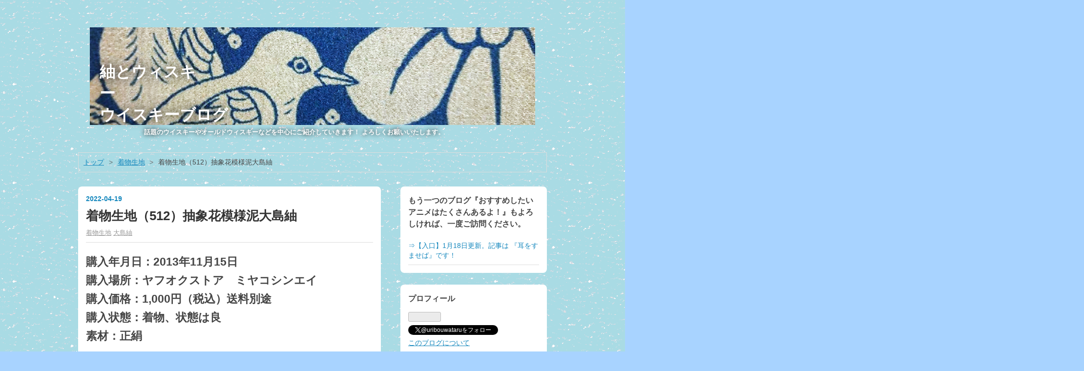

--- FILE ---
content_type: text/html; charset=utf-8
request_url: https://uribouwataru.com/entry/2022/04/19/000000
body_size: 20638
content:
<!DOCTYPE html>
<html
  lang="ja"

data-admin-domain="//blog.hatena.ne.jp"
data-admin-origin="https://blog.hatena.ne.jp"
data-author="uribouwataru"
data-avail-langs="ja en"
data-blog="uribouwataru.hatenablog.com"
data-blog-comments-top-is-new="1"
data-blog-host="uribouwataru.hatenablog.com"
data-blog-is-public="1"
data-blog-name="紬とウィスキー　　　　　　　　　　　　　　　　　　　　　　　　　　　　　　　　　　　　　　　　　　　　　　　　　　　　　　　　　　　　　　ウイスキーブログ"
data-blog-owner="uribouwataru"
data-blog-show-ads=""
data-blog-show-sleeping-ads=""
data-blog-uri="https://uribouwataru.com/"
data-blog-uuid="26006613684159845"
data-blogs-uri-base="https://uribouwataru.com"
data-brand="pro"
data-data-layer="{&quot;hatenablog&quot;:{&quot;admin&quot;:{},&quot;analytics&quot;:{&quot;brand_property_id&quot;:&quot;&quot;,&quot;measurement_id&quot;:&quot;G-4FPDFCF6DK&quot;,&quot;non_sampling_property_id&quot;:&quot;&quot;,&quot;property_id&quot;:&quot;UA-179568853-1&quot;,&quot;separated_property_id&quot;:&quot;UA-29716941-26&quot;},&quot;blog&quot;:{&quot;blog_id&quot;:&quot;26006613684159845&quot;,&quot;content_seems_japanese&quot;:&quot;true&quot;,&quot;disable_ads&quot;:&quot;custom_domain&quot;,&quot;enable_ads&quot;:&quot;false&quot;,&quot;enable_keyword_link&quot;:&quot;false&quot;,&quot;entry_show_footer_related_entries&quot;:&quot;true&quot;,&quot;force_pc_view&quot;:&quot;false&quot;,&quot;is_public&quot;:&quot;true&quot;,&quot;is_responsive_view&quot;:&quot;false&quot;,&quot;is_sleeping&quot;:&quot;false&quot;,&quot;lang&quot;:&quot;ja&quot;,&quot;name&quot;:&quot;\u7d2c\u3068\u30a6\u30a3\u30b9\u30ad\u30fc\u3000\u3000\u3000\u3000\u3000\u3000\u3000\u3000\u3000\u3000\u3000\u3000\u3000\u3000\u3000\u3000\u3000\u3000\u3000\u3000\u3000\u3000\u3000\u3000\u3000\u3000\u3000\u3000\u3000\u3000\u3000\u3000\u3000\u3000\u3000\u3000\u3000\u3000\u3000\u3000\u3000\u3000\u3000\u3000\u3000\u3000\u3000\u3000\u3000\u3000\u3000\u3000\u3000\u3000\u3000\u3000\u3000\u3000\u3000\u3000\u3000\u3000\u30a6\u30a4\u30b9\u30ad\u30fc\u30d6\u30ed\u30b0&quot;,&quot;owner_name&quot;:&quot;uribouwataru&quot;,&quot;uri&quot;:&quot;https://uribouwataru.com/&quot;},&quot;brand&quot;:&quot;pro&quot;,&quot;page_id&quot;:&quot;entry&quot;,&quot;permalink_entry&quot;:{&quot;author_name&quot;:&quot;uribouwataru&quot;,&quot;categories&quot;:&quot;\u7740\u7269\u751f\u5730\t\u5927\u5cf6\u7d2c&quot;,&quot;character_count&quot;:499,&quot;date&quot;:&quot;2022-04-19&quot;,&quot;entry_id&quot;:&quot;13574176438079921037&quot;,&quot;first_category&quot;:&quot;\u7740\u7269\u751f\u5730&quot;,&quot;hour&quot;:&quot;0&quot;,&quot;title&quot;:&quot;\u7740\u7269\u751f\u5730\uff08512\uff09\u62bd\u8c61\u82b1\u6a21\u69d8\u6ce5\u5927\u5cf6\u7d2c&quot;,&quot;uri&quot;:&quot;https://uribouwataru.com/entry/2022/04/19/000000&quot;},&quot;pro&quot;:&quot;pro&quot;,&quot;router_type&quot;:&quot;blogs&quot;}}"
data-device="pc"
data-dont-recommend-pro="false"
data-global-domain="https://hatena.blog"
data-globalheader-color="b"
data-globalheader-type="pc"
data-has-touch-view="1"
data-help-url="https://help.hatenablog.com"
data-hide-header="1"
data-page="entry"
data-parts-domain="https://hatenablog-parts.com"
data-plus-available="1"
data-pro="true"
data-router-type="blogs"
data-sentry-dsn="https://03a33e4781a24cf2885099fed222b56d@sentry.io/1195218"
data-sentry-environment="production"
data-sentry-sample-rate="0.1"
data-static-domain="https://cdn.blog.st-hatena.com"
data-version="eaea272eb8e81c181a130f9f518cd0"




  data-initial-state="{}"

  >
  <head prefix="og: http://ogp.me/ns# fb: http://ogp.me/ns/fb# article: http://ogp.me/ns/article#">

  

  

  


  

  <meta name="robots" content="max-image-preview:large" />


  <meta charset="utf-8"/>
  <meta http-equiv="X-UA-Compatible" content="IE=7; IE=9; IE=10; IE=11" />
  <title>着物生地（512）抽象花模様泥大島紬 - 紬とウィスキー　　　　　　　　　　　　　　　　　　　　　　　　　　　　　　　　　　　　　　　　　　　　　　　　　　　　　　　　　　　　　　ウイスキーブログ</title>

  
  <link rel="canonical" href="https://uribouwataru.com/entry/2022/04/19/000000"/>



  

<meta itemprop="name" content="着物生地（512）抽象花模様泥大島紬 - 紬とウィスキー　　　　　　　　　　　　　　　　　　　　　　　　　　　　　　　　　　　　　　　　　　　　　　　　　　　　　　　　　　　　　　ウイスキーブログ"/>

  <meta itemprop="image" content="https://cdn.image.st-hatena.com/image/scale/f1bdd57e6ca6f902e10c36486345e3b287b4d255/backend=imagemagick;version=1;width=1300/https%3A%2F%2Fcdn-ak.f.st-hatena.com%2Fimages%2Ffotolife%2Fu%2Furibouwataru%2F20220405%2F20220405062312.png"/>


  <meta property="og:title" content="着物生地（512）抽象花模様泥大島紬 - 紬とウィスキー　　　　　　　　　　　　　　　　　　　　　　　　　　　　　　　　　　　　　　　　　　　　　　　　　　　　　　　　　　　　　　ウイスキーブログ"/>
<meta property="og:type" content="article"/>
  <meta property="og:url" content="https://uribouwataru.com/entry/2022/04/19/000000"/>

  <meta property="og:image" content="https://cdn.image.st-hatena.com/image/scale/f1bdd57e6ca6f902e10c36486345e3b287b4d255/backend=imagemagick;version=1;width=1300/https%3A%2F%2Fcdn-ak.f.st-hatena.com%2Fimages%2Ffotolife%2Fu%2Furibouwataru%2F20220405%2F20220405062312.png"/>

<meta property="og:image:alt" content="着物生地（512）抽象花模様泥大島紬 - 紬とウィスキー　　　　　　　　　　　　　　　　　　　　　　　　　　　　　　　　　　　　　　　　　　　　　　　　　　　　　　　　　　　　　　ウイスキーブログ"/>
    <meta property="og:description" content="購入年月日：2013年11月15日購入場所：ヤフオクストア ミヤコシンエイ購入価格：1,000円（税込）送料別途 購入状態：着物、状態は良素材：正絹 今日は、抽象花模様の泥大島紬の着物を解いた生地です。 今回はややイメージ通りの色合いで撮れた気がします。実際は紺色がもう少し綺麗です。 それでは、詳しく状態を見ていきたいと思います。 （地色・状態） ミヤコシンエイさんの解説では、地色は黒とのことです。生地には見頃を中心にシミが点在しているとのことですが、材料としては十分活用できると思います。 （風合い） サラッとした風合いです。 （用途） しっかりとしたところもあり、加工はしやすいと思います。幅…" />
<meta property="og:site_name" content="紬とウィスキー　　　　　　　　　　　　　　　　　　　　　　　　　　　　　　　　　　　　　　　　　　　　　　　　　　　　　　　　　　　　　　ウイスキーブログ"/>

  <meta property="article:published_time" content="2022-04-18T15:00:00Z" />

    <meta property="article:tag" content="着物生地" />
    <meta property="article:tag" content="大島紬" />
      <meta name="twitter:card"  content="summary_large_image" />
    <meta name="twitter:image" content="https://cdn.image.st-hatena.com/image/scale/f1bdd57e6ca6f902e10c36486345e3b287b4d255/backend=imagemagick;version=1;width=1300/https%3A%2F%2Fcdn-ak.f.st-hatena.com%2Fimages%2Ffotolife%2Fu%2Furibouwataru%2F20220405%2F20220405062312.png" />  <meta name="twitter:title" content="着物生地（512）抽象花模様泥大島紬 - 紬とウィスキー　　　　　　　　　　　　　　　　　　　　　　　　　　　　　　　　　　　　　　　　　　　　　　　　　　　　　　　　　　　　　　ウイスキーブログ" />    <meta name="twitter:description" content="購入年月日：2013年11月15日購入場所：ヤフオクストア ミヤコシンエイ購入価格：1,000円（税込）送料別途 購入状態：着物、状態は良素材：正絹 今日は、抽象花模様の泥大島紬の着物を解いた生地です。 今回はややイメージ通りの色合いで撮れた気がします。実際は紺色がもう少し綺麗です。 それでは、詳しく状態を見ていきたい…" />  <meta name="twitter:app:name:iphone" content="はてなブログアプリ" />
  <meta name="twitter:app:id:iphone" content="583299321" />
  <meta name="twitter:app:url:iphone" content="hatenablog:///open?uri=https%3A%2F%2Furibouwataru.com%2Fentry%2F2022%2F04%2F19%2F000000" />  <meta name="twitter:site" content="@uribouwataru" />
  
    <meta name="description" content="購入年月日：2013年11月15日購入場所：ヤフオクストア ミヤコシンエイ購入価格：1,000円（税込）送料別途 購入状態：着物、状態は良素材：正絹 今日は、抽象花模様の泥大島紬の着物を解いた生地です。 今回はややイメージ通りの色合いで撮れた気がします。実際は紺色がもう少し綺麗です。 それでは、詳しく状態を見ていきたいと思います。 （地色・状態） ミヤコシンエイさんの解説では、地色は黒とのことです。生地には見頃を中心にシミが点在しているとのことですが、材料としては十分活用できると思います。 （風合い） サラッとした風合いです。 （用途） しっかりとしたところもあり、加工はしやすいと思います。幅…" />
    <meta name="google-site-verification" content="google-site-verification=7noJv9jT1PnVfsxHIM0sd7EBPaQsMw5UD2Fl_7Kkx3M" />
    <meta name="msvalidate.01" content="7B1E8B02FEAF6637A3DE2A4526F80C71" />


  
<script
  id="embed-gtm-data-layer-loader"
  data-data-layer-page-specific="{&quot;hatenablog&quot;:{&quot;blogs_permalink&quot;:{&quot;blog_afc_issued&quot;:&quot;false&quot;,&quot;has_related_entries_with_elasticsearch&quot;:&quot;true&quot;,&quot;is_author_pro&quot;:&quot;true&quot;,&quot;is_blog_sleeping&quot;:&quot;false&quot;,&quot;entry_afc_issued&quot;:&quot;false&quot;}}}"
>
(function() {
  function loadDataLayer(elem, attrName) {
    if (!elem) { return {}; }
    var json = elem.getAttribute(attrName);
    if (!json) { return {}; }
    return JSON.parse(json);
  }

  var globalVariables = loadDataLayer(
    document.documentElement,
    'data-data-layer'
  );
  var pageSpecificVariables = loadDataLayer(
    document.getElementById('embed-gtm-data-layer-loader'),
    'data-data-layer-page-specific'
  );

  var variables = [globalVariables, pageSpecificVariables];

  if (!window.dataLayer) {
    window.dataLayer = [];
  }

  for (var i = 0; i < variables.length; i++) {
    window.dataLayer.push(variables[i]);
  }
})();
</script>

<!-- Google Tag Manager -->
<script>(function(w,d,s,l,i){w[l]=w[l]||[];w[l].push({'gtm.start':
new Date().getTime(),event:'gtm.js'});var f=d.getElementsByTagName(s)[0],
j=d.createElement(s),dl=l!='dataLayer'?'&l='+l:'';j.async=true;j.src=
'https://www.googletagmanager.com/gtm.js?id='+i+dl;f.parentNode.insertBefore(j,f);
})(window,document,'script','dataLayer','GTM-P4CXTW');</script>
<!-- End Google Tag Manager -->











  <link rel="shortcut icon" href="https://uribouwataru.com/icon/favicon">
<link rel="apple-touch-icon" href="https://uribouwataru.com/icon/touch">
<link rel="icon" sizes="192x192" href="https://uribouwataru.com/icon/link">

  

<link rel="alternate" type="application/atom+xml" title="Atom" href="https://uribouwataru.com/feed"/>
<link rel="alternate" type="application/rss+xml" title="RSS2.0" href="https://uribouwataru.com/rss"/>

  <link rel="alternate" type="application/json+oembed" href="https://hatena.blog/oembed?url=https%3A%2F%2Furibouwataru.com%2Fentry%2F2022%2F04%2F19%2F000000&amp;format=json" title="oEmbed Profile of 着物生地（512）抽象花模様泥大島紬"/>
<link rel="alternate" type="text/xml+oembed" href="https://hatena.blog/oembed?url=https%3A%2F%2Furibouwataru.com%2Fentry%2F2022%2F04%2F19%2F000000&amp;format=xml" title="oEmbed Profile of 着物生地（512）抽象花模様泥大島紬"/>
  
  <link rel="author" href="http://www.hatena.ne.jp/uribouwataru/">

  

  
      <link rel="preload" href="https://cdn-ak.f.st-hatena.com/images/fotolife/u/uribouwataru/20230413/20230413085226.png" as="image"/>
      <link rel="preload" href="https://cdn-ak.f.st-hatena.com/images/fotolife/u/uribouwataru/20210131/20210131202541.jpg" as="image"/>
      <link rel="preload" href="https://cdn-ak.f.st-hatena.com/images/fotolife/u/uribouwataru/20220329/20220329214607.jpg" as="image"/>


  
    
<link rel="stylesheet" type="text/css" href="https://cdn.blog.st-hatena.com/css/blog.css?version=eaea272eb8e81c181a130f9f518cd0"/>

    
  <link rel="stylesheet" type="text/css" href="https://usercss.blog.st-hatena.com/blog_style/26006613684159845/6dbae202259421c7ab924fd0478da9301f1f409d"/>
  
  

  

  
<script> </script>

  
<style>
  div#google_afc_user,
  div.google-afc-user-container,
  div.google_afc_image,
  div.google_afc_blocklink {
      display: block !important;
  }
</style>


  

  
    <script type="application/ld+json">{"@context":"http://schema.org","@type":"Article","dateModified":"2022-04-19T00:00:27+09:00","datePublished":"2022-04-19T00:00:00+09:00","description":"購入年月日：2013年11月15日購入場所：ヤフオクストア ミヤコシンエイ購入価格：1,000円（税込）送料別途 購入状態：着物、状態は良素材：正絹 今日は、抽象花模様の泥大島紬の着物を解いた生地です。 今回はややイメージ通りの色合いで撮れた気がします。実際は紺色がもう少し綺麗です。 それでは、詳しく状態を見ていきたいと思います。 （地色・状態） ミヤコシンエイさんの解説では、地色は黒とのことです。生地には見頃を中心にシミが点在しているとのことですが、材料としては十分活用できると思います。 （風合い） サラッとした風合いです。 （用途） しっかりとしたところもあり、加工はしやすいと思います。幅…","headline":"着物生地（512）抽象花模様泥大島紬","image":["https://cdn-ak.f.st-hatena.com/images/fotolife/u/uribouwataru/20220405/20220405062312.png"],"mainEntityOfPage":{"@id":"https://uribouwataru.com/entry/2022/04/19/000000","@type":"WebPage"}}</script>

  

  <base target="_blank">

  

</head>

  <body class="page-entry header-image-enable enable-bottom-editarea category-着物生地 category-大島紬 globalheader-off globalheader-ng-enabled">
    

<div id="globalheader-container"
  data-brand="hatenablog"
  style="display: none"
  >
  <iframe id="globalheader" height="37" frameborder="0" allowTransparency="true"></iframe>
</div>


  
  
  

  <div id="container">
    <div id="container-inner">
      <header id="blog-title" data-brand="hatenablog">
  <div id="blog-title-inner" style="background-image: url('https://cdn-ak.f.st-hatena.com/images/fotolife/u/uribouwataru/20230413/20230413085226.png'); background-position: center -269px;">
    <div id="blog-title-content">
      <h1 id="title"><a href="https://uribouwataru.com/">紬とウィスキー　　　　　　　　　　　　　　　　　　　　　　　　　　　　　　　　　　　　　　　　　　　　　　　　　　　　　　　　　　　　　　ウイスキーブログ</a></h1>
      
        <h2 id="blog-description">       　　　　　　　話題のウイスキーやオールドウィスキーなどを中心にご紹介していきます！  よろしくお願いいたします。                                                                                                                                                                                                </h2>
      
    </div>
  </div>
</header>

      

      
          <div id="top-box">
    <div class="breadcrumb" data-test-id="breadcrumb">
      <div class="breadcrumb-inner">
        <a class="breadcrumb-link" href="https://uribouwataru.com/"><span>トップ</span></a>          <span class="breadcrumb-gt">&gt;</span>          <span class="breadcrumb-child">            <a class="breadcrumb-child-link" href="https://uribouwataru.com/archive/category/%E7%9D%80%E7%89%A9%E7%94%9F%E5%9C%B0"><span>着物生地</span></a>          </span>            <span class="breadcrumb-gt">&gt;</span>          <span class="breadcrumb-child">            <span>着物生地（512）抽象花模様泥大島紬</span>          </span>      </div>
    </div>
  </div>
  <script type="application/ld+json" class="test-breadcrumb-json-ld">
    {"@context":"http://schema.org","@type":"BreadcrumbList","itemListElement":[{"@type":"ListItem","item":{"name":"トップ","@id":"https://uribouwataru.com/"},"position":1},{"@type":"ListItem","item":{"name":"着物生地","@id":"https://uribouwataru.com/archive/category/%E7%9D%80%E7%89%A9%E7%94%9F%E5%9C%B0"},"position":2}]}
  </script>
      
      




<div id="content" class="hfeed"
  
  >
  <div id="content-inner">
    <div id="wrapper">
      <div id="main">
        <div id="main-inner">
          

          



          
  
  <!-- google_ad_section_start -->
  <!-- rakuten_ad_target_begin -->
  
  
  

  

  
    
      
        <article class="entry hentry test-hentry js-entry-article date-first autopagerize_page_element chars-800 words-100 mode-html entry-odd" id="entry-13574176438079921037" data-keyword-campaign="" data-uuid="13574176438079921037" data-publication-type="entry">
  <div class="entry-inner">
    <header class="entry-header">
  
    <div class="date entry-date first">
    <a href="https://uribouwataru.com/archive/2022/04/19" rel="nofollow">
      <time datetime="2022-04-18T15:00:00Z" title="2022-04-18T15:00:00Z">
        <span class="date-year">2022</span><span class="hyphen">-</span><span class="date-month">04</span><span class="hyphen">-</span><span class="date-day">19</span>
      </time>
    </a>
      </div>
  <h1 class="entry-title">
  <a href="https://uribouwataru.com/entry/2022/04/19/000000" class="entry-title-link bookmark">着物生地（512）抽象花模様泥大島紬</a>
</h1>

  
  

  <div class="entry-categories categories">
    
    <a href="https://uribouwataru.com/archive/category/%E7%9D%80%E7%89%A9%E7%94%9F%E5%9C%B0" class="entry-category-link category-着物生地">着物生地</a>
    
    <a href="https://uribouwataru.com/archive/category/%E5%A4%A7%E5%B3%B6%E7%B4%AC" class="entry-category-link category-大島紬">大島紬</a>
    
  </div>


  

  

</header>

    


    <div class="entry-content hatenablog-entry">
  
    <p><span style="color: #454545; font-family: 'Helvetica Neue', Helvetica, Arial, 'Hiragino Kaku Gothic Pro', Meiryo, 'MS PGothic', sans-serif; font-style: normal; font-variant-ligatures: normal; font-variant-caps: normal; font-weight: 400; letter-spacing: normal; orphans: 2; text-align: start; text-indent: 0px; text-transform: none; white-space: normal; widows: 2; word-spacing: 0px; -webkit-text-stroke-width: 0px; background-color: #ffffff; text-decoration-thickness: initial; text-decoration-style: initial; text-decoration-color: initial; font-size: 22.8px;"><strong style="font-weight: bold;">購入年月日：2013年11月15日</strong></span><br style="color: #454545; font-family: 'Helvetica Neue', Helvetica, Arial, 'Hiragino Kaku Gothic Pro', Meiryo, 'MS PGothic', sans-serif; font-size: 15.2px; font-style: normal; font-variant-ligatures: normal; font-variant-caps: normal; font-weight: 400; letter-spacing: normal; orphans: 2; text-align: start; text-indent: 0px; text-transform: none; white-space: normal; widows: 2; word-spacing: 0px; -webkit-text-stroke-width: 0px; background-color: #ffffff; text-decoration-thickness: initial; text-decoration-style: initial; text-decoration-color: initial;" /><span style="color: #454545; font-family: 'Helvetica Neue', Helvetica, Arial, 'Hiragino Kaku Gothic Pro', Meiryo, 'MS PGothic', sans-serif; font-style: normal; font-variant-ligatures: normal; font-variant-caps: normal; font-weight: 400; letter-spacing: normal; orphans: 2; text-align: start; text-indent: 0px; text-transform: none; white-space: normal; widows: 2; word-spacing: 0px; -webkit-text-stroke-width: 0px; background-color: #ffffff; text-decoration-thickness: initial; text-decoration-style: initial; text-decoration-color: initial; font-size: 22.8px;"><strong style="font-weight: bold;">購入場所：ヤフオクストア　ミヤコシンエイ</strong></span><br style="color: #454545; font-family: 'Helvetica Neue', Helvetica, Arial, 'Hiragino Kaku Gothic Pro', Meiryo, 'MS PGothic', sans-serif; font-size: 15.2px; font-style: normal; font-variant-ligatures: normal; font-variant-caps: normal; font-weight: 400; letter-spacing: normal; orphans: 2; text-align: start; text-indent: 0px; text-transform: none; white-space: normal; widows: 2; word-spacing: 0px; -webkit-text-stroke-width: 0px; background-color: #ffffff; text-decoration-thickness: initial; text-decoration-style: initial; text-decoration-color: initial;" /><span style="color: #454545; font-family: 'Helvetica Neue', Helvetica, Arial, 'Hiragino Kaku Gothic Pro', Meiryo, 'MS PGothic', sans-serif; font-style: normal; font-variant-ligatures: normal; font-variant-caps: normal; font-weight: 400; letter-spacing: normal; orphans: 2; text-align: start; text-indent: 0px; text-transform: none; white-space: normal; widows: 2; word-spacing: 0px; -webkit-text-stroke-width: 0px; background-color: #ffffff; text-decoration-thickness: initial; text-decoration-style: initial; text-decoration-color: initial; font-size: 22.8px;"><strong style="font-weight: bold;">購入価格：1,000円（税込）送料別途　</strong></span><br style="color: #454545; font-family: 'Helvetica Neue', Helvetica, Arial, 'Hiragino Kaku Gothic Pro', Meiryo, 'MS PGothic', sans-serif; font-size: 15.2px; font-style: normal; font-variant-ligatures: normal; font-variant-caps: normal; font-weight: 400; letter-spacing: normal; orphans: 2; text-align: start; text-indent: 0px; text-transform: none; white-space: normal; widows: 2; word-spacing: 0px; -webkit-text-stroke-width: 0px; background-color: #ffffff; text-decoration-thickness: initial; text-decoration-style: initial; text-decoration-color: initial;" /><span style="color: #454545; font-family: 'Helvetica Neue', Helvetica, Arial, 'Hiragino Kaku Gothic Pro', Meiryo, 'MS PGothic', sans-serif; font-style: normal; font-variant-ligatures: normal; font-variant-caps: normal; font-weight: 400; letter-spacing: normal; orphans: 2; text-align: start; text-indent: 0px; text-transform: none; white-space: normal; widows: 2; word-spacing: 0px; -webkit-text-stroke-width: 0px; background-color: #ffffff; text-decoration-thickness: initial; text-decoration-style: initial; text-decoration-color: initial; font-size: 22.8px;"><strong style="font-weight: bold;">購入状態：着物、状態は良</strong></span><br style="color: #454545; font-family: 'Helvetica Neue', Helvetica, Arial, 'Hiragino Kaku Gothic Pro', Meiryo, 'MS PGothic', sans-serif; font-size: 15.2px; font-style: normal; font-variant-ligatures: normal; font-variant-caps: normal; font-weight: 400; letter-spacing: normal; orphans: 2; text-align: start; text-indent: 0px; text-transform: none; white-space: normal; widows: 2; word-spacing: 0px; -webkit-text-stroke-width: 0px; background-color: #ffffff; text-decoration-thickness: initial; text-decoration-style: initial; text-decoration-color: initial;" /><span style="color: #454545; font-family: 'Helvetica Neue', Helvetica, Arial, 'Hiragino Kaku Gothic Pro', Meiryo, 'MS PGothic', sans-serif; font-style: normal; font-variant-ligatures: normal; font-variant-caps: normal; font-weight: 400; letter-spacing: normal; orphans: 2; text-align: start; text-indent: 0px; text-transform: none; white-space: normal; widows: 2; word-spacing: 0px; -webkit-text-stroke-width: 0px; background-color: #ffffff; text-decoration-thickness: initial; text-decoration-style: initial; text-decoration-color: initial; font-size: 22.8px;"><strong style="font-weight: bold;">素材：正絹</strong></span></p>
<p> </p>
<p><span style="font-size: 150%;">今日は、<strong>抽象花模様の泥大島紬の着物</strong>を解いた生地です。</span></p>
<p><img src="https://cdn-ak.f.st-hatena.com/images/fotolife/u/uribouwataru/20220329/20220329214607.jpg" alt="f:id:uribouwataru:20220329214607j:plain" width="1200" height="1600" loading="lazy" title="" class="hatena-fotolife" itemprop="image" /></p>
<p><img src="https://cdn-ak.f.st-hatena.com/images/fotolife/u/uribouwataru/20220329/20220329214620.jpg" alt="f:id:uribouwataru:20220329214620j:plain" width="1200" height="1600" loading="lazy" title="" class="hatena-fotolife" itemprop="image" /></p>
<p><img src="https://cdn-ak.f.st-hatena.com/images/fotolife/u/uribouwataru/20220329/20220329214631.jpg" alt="f:id:uribouwataru:20220329214631j:plain" width="1200" height="1600" loading="lazy" title="" class="hatena-fotolife" itemprop="image" /></p>
<p><img src="https://cdn-ak.f.st-hatena.com/images/fotolife/u/uribouwataru/20220329/20220329214644.jpg" alt="f:id:uribouwataru:20220329214644j:plain" width="1200" height="1600" loading="lazy" title="" class="hatena-fotolife" itemprop="image" /></p>
<div class="images-row mceNonEditable">
<div class="images-row-item"><img src="https://cdn-ak.f.st-hatena.com/images/fotolife/u/uribouwataru/20220329/20220329214659.jpg" alt="f:id:uribouwataru:20220329214659j:plain" width="1200" height="1600" loading="lazy" title="" class="hatena-fotolife" itemprop="image" /></div>
<div class="images-row-item"><img src="https://cdn-ak.f.st-hatena.com/images/fotolife/u/uribouwataru/20220329/20220329214711.jpg" alt="f:id:uribouwataru:20220329214711j:plain" width="1200" height="1600" loading="lazy" title="" class="hatena-fotolife" itemprop="image" /></div>
</div>
<p><span style="font-size: 150%;">今回はややイメージ通りの色合いで撮れた気がします。実際は紺色がもう少し綺麗です。</span></p>
<div class="images-row mceNonEditable">
<div class="images-row-item"><img src="https://cdn-ak.f.st-hatena.com/images/fotolife/u/uribouwataru/20220329/20220329214723.jpg" alt="f:id:uribouwataru:20220329214723j:plain" width="1200" height="1600" loading="lazy" title="" class="hatena-fotolife" itemprop="image" /></div>
<div class="images-row-item"><img src="https://cdn-ak.f.st-hatena.com/images/fotolife/u/uribouwataru/20220329/20220329214736.jpg" alt="f:id:uribouwataru:20220329214736j:plain" width="1200" height="1600" loading="lazy" title="" class="hatena-fotolife" itemprop="image" /></div>
</div>
<p><img src="https://cdn-ak.f.st-hatena.com/images/fotolife/u/uribouwataru/20220329/20220329214749.jpg" alt="f:id:uribouwataru:20220329214749j:plain" width="1200" height="1600" loading="lazy" title="" class="hatena-fotolife" itemprop="image" /></p>
<p><img src="https://cdn-ak.f.st-hatena.com/images/fotolife/u/uribouwataru/20220329/20220329214759.jpg" alt="f:id:uribouwataru:20220329214759j:plain" width="1200" height="1600" loading="lazy" title="" class="hatena-fotolife" itemprop="image" /></p>
<div class="images-row mceNonEditable">
<div class="images-row-item"><img src="https://cdn-ak.f.st-hatena.com/images/fotolife/u/uribouwataru/20220329/20220329214812.jpg" alt="f:id:uribouwataru:20220329214812j:plain" width="1200" height="1600" loading="lazy" title="" class="hatena-fotolife" itemprop="image" /></div>
<div class="images-row-item"><img src="https://cdn-ak.f.st-hatena.com/images/fotolife/u/uribouwataru/20220329/20220329214826.jpg" alt="f:id:uribouwataru:20220329214826j:plain" width="1200" height="1600" loading="lazy" title="" class="hatena-fotolife" itemprop="image" /></div>
</div>
<p><img src="https://cdn-ak.f.st-hatena.com/images/fotolife/u/uribouwataru/20220329/20220329214838.jpg" alt="f:id:uribouwataru:20220329214838j:plain" width="1200" height="1600" loading="lazy" title="" class="hatena-fotolife" itemprop="image" /></p>
<p> </p>
<p><span style="font-size: 150%;">それでは、詳しく状態を見ていきたいと思います。  </span></p>
<p> </p>
<p><span style="font-size: 150%;">（地色・状態）</span></p>
<p><span style="font-size: 150%;">ミヤコシンエイさんの解説では、地色は黒とのことです。生地には見頃を中心にシミが点在しているとのことですが、材料としては十分活用できると思います。</span></p>
<p> </p>
<p><span style="font-size: 150%;">（風合い）</span></p>
<p><span style="font-size: 24px;">サラッとした風合</span><span style="font-size: 24px;">いです。</span></p>
<p> </p>
<p><span style="font-size: 150%;">（用途）</span></p>
<p><span style="font-size: 150%;"><span style="font-size: 24px;">しっかりとしたところもあり、加工はしやすいと思います。幅広く活用できそうです</span>。</span></p>
<p> </p>
<div style="height: 12px;"><span style="margin-left: 8px; padding: 6px 10px; background: #a0d8ef; color: #ffffff; font-weight: bold; border-radius: 5px;">■<span style="font-size: 150%;">まとめ</span>■</span></div>
<div style="border: 2px solid#a0d8ef; padding: 25px 12px 10px; font-size: 1em; border-radius: 5px;"><span style="font-size: 150%;"><span style="font-size: 24px;">シミが多少ありますが、落ち着いた紺色が素敵な生地です。模様は若干大ぶりですが、カバー類や敷物など、いろいろ活用できると思います。<br />解いてから、ずいぶん日数が経っていますので、あらためて全体を細かくチェックしたうえで、活用方法を考えたいと思います。<br />個人的には大好きな模様の生地です。</span></span></div>
<div><iframe src="https://blog.hatena.ne.jp/uribouwataru/uribouwataru.hatenablog.com/subscribe/iframe" scrolling="no" style="font-size: 150%;" allowtransparency="true" width="150" height="28" frameborder="0"></iframe></div>
<div align="">
<div align="">
<div> </div>
<div align="ceer">
<div><span style="font-size: 150%;">次のブログランキングに参加しています。クリックいただけると とってもうれしいです！ </span></div>
<div> </div>
<div>
<div align="center"><a href="https://taste.blogmura.com/japanesetaste/ranking/in?p_cid=11082119" target="_blank" rel="noopener"><img alt="にほんブログ村 その他趣味ブログ 和の趣味へ" src="https://b.blogmura.com/original/1265737" width="240" height="135" border="0" /></a></div>
<div align="center">
<p><a href="https://blog.with2.net/link/?id=2056500&amp;cid=4478"><img title="男の手芸ランキング" src="https://blog.with2.net/img/banner/c/banner_1/br_c_4478_1.gif" width="110" height="31" /></a></p>
<p><a href="https://blog.with2.net/link/?id=2056500&amp;cid=1694"><img title="布もの・布小物ランキング" src="https://blog.with2.net/img/banner/c/banner_1/br_c_1694_1.gif" width="110" height="31" /></a></p>
<p><a href="https://blog.with2.net/link/?id=2056500&amp;cid=1465"><img title="コレクションランキング" src="https://blog.with2.net/img/banner/c/banner_1/br_c_1465_1.gif" width="110" height="31" /></a>  </p>
</div>
</div>
</div>
</div>
</div>
<p><img src="https://cdn-ak.f.st-hatena.com/images/fotolife/u/uribouwataru/20220405/20220405062312.png" alt="f:id:uribouwataru:20220405062312p:plain" width="1200" height="630" loading="lazy" title="" class="hatena-fotolife" itemprop="image" /></p>
    
    




    

  
</div>

    
  <footer class="entry-footer">
    
    <div class="entry-tags-wrapper">
  <div class="entry-tags">
      <span class="entry-tag">
        <a href="https://d.hatena.ne.jp/keyword/%E7%9D%80%E7%89%A9%E7%94%9F%E5%9C%B0%E3%83%96%E3%83%AD%E3%82%B0" class="entry-tag-link">
          
          
          <span class="entry-tag-icon">#</span><span class="entry-tag-label">着物生地ブログ</span>
        </a>
      </span>
    
      <span class="entry-tag">
        <a href="https://d.hatena.ne.jp/keyword/%E6%B3%A5%E5%A4%A7%E5%B3%B6%E7%B4%AC" class="entry-tag-link">
          
          
          <span class="entry-tag-icon">#</span><span class="entry-tag-label">泥大島紬</span>
        </a>
      </span>
      </div>
</div>

    <p class="entry-footer-section track-inview-by-gtm" data-gtm-track-json="{&quot;area&quot;: &quot;finish_reading&quot;}">
  <span class="author vcard"><span class="fn" data-load-nickname="1" data-user-name="uribouwataru" >uribouwataru</span></span>
  <span class="entry-footer-time"><a href="https://uribouwataru.com/entry/2022/04/19/000000"><time data-relative datetime="2022-04-18T15:00:00Z" title="2022-04-18T15:00:00Z" class="updated">2022-04-19 00:00</time></a></span>
  
  
  
</p>

    

    
<div class="social-buttons">
  
  
  
  
  
  
  
  
  
</div>

    

    <div class="customized-footer">
      

        

          <div class="entry-footer-modules" id="entry-footer-secondary-modules">      
<div class="hatena-module hatena-module-related-entries" >
      
  <!-- Hatena-Epic-has-related-entries-with-elasticsearch:true -->
  <div class="hatena-module-title">
    関連記事
  </div>
  <div class="hatena-module-body">
    <ul class="related-entries hatena-urllist urllist-with-thumbnails">
  
  
    
    <li class="urllist-item related-entries-item">
      <div class="urllist-item-inner related-entries-item-inner">
        
          
                      <a class="urllist-image-link related-entries-image-link" href="https://uribouwataru.com/entry/2023/11/09/060000">
  <img alt="着物生地（765）絣模様織り出し十日町紬" src="https://cdn.image.st-hatena.com/image/square/d9f7c3e9fd3dddfa2afdceee8640cbb3fee48559/backend=imagemagick;height=100;version=1;width=100/https%3A%2F%2Fcdn-ak.f.st-hatena.com%2Fimages%2Ffotolife%2Fu%2Furibouwataru%2F20231024%2F20231024052513.jpg" class="urllist-image related-entries-image" title="着物生地（765）絣模様織り出し十日町紬" width="100" height="100" loading="lazy">
</a>
            <div class="urllist-date-link related-entries-date-link">
  <a href="https://uribouwataru.com/archive/2023/11/09" rel="nofollow">
    <time datetime="2023-11-08T21:00:00Z" title="2023年11月9日">
      2023-11-09
    </time>
  </a>
</div>

          <a href="https://uribouwataru.com/entry/2023/11/09/060000" class="urllist-title-link related-entries-title-link  urllist-title related-entries-title">着物生地（765）絣模様織り出し十日町紬</a>




          
          

                      <div class="urllist-entry-body related-entries-entry-body">購入年月日：2014年8月7日購入場所：ヤフオクストア シンエイ購…</div>
      </div>
    </li>
  
    
    <li class="urllist-item related-entries-item">
      <div class="urllist-item-inner related-entries-item-inner">
        
          
                      <a class="urllist-image-link related-entries-image-link" href="https://uribouwataru.com/entry/2023/08/11/120000">
  <img alt="着物生地（723）蔓の葉模様交織着物生地" src="https://cdn.image.st-hatena.com/image/square/8d1dc6616e18622c9bcfdceb59c893a465b7ab17/backend=imagemagick;height=100;version=1;width=100/https%3A%2F%2Fcdn-ak.f.st-hatena.com%2Fimages%2Ffotolife%2Fu%2Furibouwataru%2F20230802%2F20230802094026.png" class="urllist-image related-entries-image" title="着物生地（723）蔓の葉模様交織着物生地" width="100" height="100" loading="lazy">
</a>
            <div class="urllist-date-link related-entries-date-link">
  <a href="https://uribouwataru.com/archive/2023/08/11" rel="nofollow">
    <time datetime="2023-08-11T03:00:00Z" title="2023年8月11日">
      2023-08-11
    </time>
  </a>
</div>

          <a href="https://uribouwataru.com/entry/2023/08/11/120000" class="urllist-title-link related-entries-title-link  urllist-title related-entries-title">着物生地（723）蔓の葉模様交織着物生地</a>




          
          

                      <div class="urllist-entry-body related-entries-entry-body">購入年月日：2023年5月2日購入場所：ヤフオク 個人 購入価格：1…</div>
      </div>
    </li>
  
    
    <li class="urllist-item related-entries-item">
      <div class="urllist-item-inner related-entries-item-inner">
        
          
                      <a class="urllist-image-link related-entries-image-link" href="https://uribouwataru.com/entry/2022/09/26/000000">
  <img alt="着物生地（587）泥藍大島＆紬など藍系御着物7点セット その3" src="https://cdn.image.st-hatena.com/image/square/9e510cd2598ebbbd46fec3e0cad25cd00a6438ed/backend=imagemagick;height=100;version=1;width=100/https%3A%2F%2Fcdn-ak.f.st-hatena.com%2Fimages%2Ffotolife%2Fu%2Furibouwataru%2F20220920%2F20220920091243.png" class="urllist-image related-entries-image" title="着物生地（587）泥藍大島＆紬など藍系御着物7点セット その3" width="100" height="100" loading="lazy">
</a>
            <div class="urllist-date-link related-entries-date-link">
  <a href="https://uribouwataru.com/archive/2022/09/26" rel="nofollow">
    <time datetime="2022-09-25T15:00:00Z" title="2022年9月26日">
      2022-09-26
    </time>
  </a>
</div>

          <a href="https://uribouwataru.com/entry/2022/09/26/000000" class="urllist-title-link related-entries-title-link  urllist-title related-entries-title">着物生地（587）泥藍大島＆紬など藍系御着物7点セット その3</a>




          
          

                      <div class="urllist-entry-body related-entries-entry-body">購入年月日：2013年8月頃購入場所：ヤフオク 個人？購入価格：…</div>
      </div>
    </li>
  
    
    <li class="urllist-item related-entries-item">
      <div class="urllist-item-inner related-entries-item-inner">
        
          
                      <a class="urllist-image-link related-entries-image-link" href="https://uribouwataru.com/entry/2022/09/08/000000">
  <img alt="着物生地（579）変わり格子模様織り出し本場泥大島紬 5マルキ" src="https://cdn.image.st-hatena.com/image/square/824788d2773079ad72df42d35570d4bf24005ec2/backend=imagemagick;height=100;version=1;width=100/https%3A%2F%2Fcdn-ak.f.st-hatena.com%2Fimages%2Ffotolife%2Fu%2Furibouwataru%2F20220906%2F20220906052644.png" class="urllist-image related-entries-image" title="着物生地（579）変わり格子模様織り出し本場泥大島紬 5マルキ" width="100" height="100" loading="lazy">
</a>
            <div class="urllist-date-link related-entries-date-link">
  <a href="https://uribouwataru.com/archive/2022/09/08" rel="nofollow">
    <time datetime="2022-09-07T15:00:00Z" title="2022年9月8日">
      2022-09-08
    </time>
  </a>
</div>

          <a href="https://uribouwataru.com/entry/2022/09/08/000000" class="urllist-title-link related-entries-title-link  urllist-title related-entries-title">着物生地（579）変わり格子模様織り出し本場泥大島紬 5マルキ</a>




          
          

                      <div class="urllist-entry-body related-entries-entry-body">購入年月日：2013年12月12日購入場所：ヤフオクストア シンエイ…</div>
      </div>
    </li>
  
    
    <li class="urllist-item related-entries-item">
      <div class="urllist-item-inner related-entries-item-inner">
        
          
                      <a class="urllist-image-link related-entries-image-link" href="https://uribouwataru.com/entry/2022/04/23/000000">
  <img alt="着物生地（514）抽象模様織出し泥大島紬" src="https://cdn.image.st-hatena.com/image/square/5d654907f3475ad92a9c240900cb9e98b0d11de2/backend=imagemagick;height=100;version=1;width=100/https%3A%2F%2Fcdn-ak.f.st-hatena.com%2Fimages%2Ffotolife%2Fu%2Furibouwataru%2F20220405%2F20220405132545.png" class="urllist-image related-entries-image" title="着物生地（514）抽象模様織出し泥大島紬" width="100" height="100" loading="lazy">
</a>
            <div class="urllist-date-link related-entries-date-link">
  <a href="https://uribouwataru.com/archive/2022/04/23" rel="nofollow">
    <time datetime="2022-04-22T15:00:00Z" title="2022年4月23日">
      2022-04-23
    </time>
  </a>
</div>

          <a href="https://uribouwataru.com/entry/2022/04/23/000000" class="urllist-title-link related-entries-title-link  urllist-title related-entries-title">着物生地（514）抽象模様織出し泥大島紬</a>




          
          

                      <div class="urllist-entry-body related-entries-entry-body">購入年月日：2013年5月27日購入場所：ヤフオクストア ミヤコシ…</div>
      </div>
    </li>
  
</ul>

  </div>
</div>
  </div>
        

      
    </div>
    
  <div class="comment-box js-comment-box">
    
      <a class="leave-comment-title js-leave-comment-title">コメントを書く</a>
    
    <ul class="comment js-comment">
      <li class="read-more-comments" style="display: none;"><a>もっと読む</a></li>
    </ul>
    
  </div>

  </footer>

  </div>
</article>

      
      
    
  

  
  <!-- rakuten_ad_target_end -->
  <!-- google_ad_section_end -->
  
  
  
  <div class="pager pager-permalink permalink">
    
      
      <span class="pager-prev">
        <a href="https://uribouwataru.com/entry/2022/04/19/110000" rel="prev">
          <span class="pager-arrow">&laquo; </span>
          新宿の危ない場所
        </a>
      </span>
    
    
      
      <span class="pager-next">
        <a href="https://uribouwataru.com/entry/2022/04/18/110000" rel="next">
          なかなか記事が書けません～
          <span class="pager-arrow"> &raquo;</span>
        </a>
      </span>
    
  </div>


  



        </div>
      </div>

      <aside id="box1">
  <div id="box1-inner">
  </div>
</aside>

    </div><!-- #wrapper -->

    
<aside id="box2">
  
  <div id="box2-inner">
    
      <div class="hatena-module hatena-module-links">
  <div class="hatena-module-title">
    もう一つのブログ『おすすめしたいアニメはたくさんあるよ！』もよろしければ、一度ご訪問ください。
  </div>
  <div class="hatena-module-body">
    <ul class="hatena-urllist">
      
        <li>
          <a href="https://uribouwataru.hatenadiary.jp/">⇒【入口】1月18日更新。記事は 『耳をすませば』です！</a>
        </li>
      
    </ul>
  </div>
</div>

    
      

<div class="hatena-module hatena-module-profile">
  <div class="hatena-module-title">
    プロフィール
  </div>
  <div class="hatena-module-body">
    

    

    

    

    
      <div class="hatena-follow-button-box btn-subscribe js-hatena-follow-button-box"
  
  >

  <a href="#" class="hatena-follow-button js-hatena-follow-button">
    <span class="subscribing">
      <span class="foreground">読者です</span>
      <span class="background">読者をやめる</span>
    </span>
    <span class="unsubscribing" data-track-name="profile-widget-subscribe-button" data-track-once>
      <span class="foreground">読者になる</span>
      <span class="background">読者になる</span>
    </span>
  </a>
  <div class="subscription-count-box js-subscription-count-box">
    <i></i>
    <u></u>
    <span class="subscription-count js-subscription-count">
    </span>
  </div>
</div>

    

    
      <div class="hatena-follow-button-box">
        <a href="https://twitter.com/uribouwataru" title="X（Twitter）アカウント" class="btn-twitter" data-lang="ja">
          <img src="https://cdn.blog.st-hatena.com/images/theme/plofile-socialize-x.svg?version=eaea272eb8e81c181a130f9f518cd0" alt="X">
          <span>
            @uribouwataruをフォロー
          </span>
        </a>
      </div>
    

    <div class="profile-about">
      <a href="https://uribouwataru.com/about">このブログについて</a>
    </div>

  </div>
</div>

    
      <div class="hatena-module hatena-module-search-box">
  <div class="hatena-module-title">
    検索
  </div>
  <div class="hatena-module-body">
    <form class="search-form" role="search" action="https://uribouwataru.com/search" method="get">
  <input type="text" name="q" class="search-module-input" value="" placeholder="記事を検索" required>
  <input type="submit" value="検索" class="search-module-button" />
</form>

  </div>
</div>

    
      

<div class="hatena-module hatena-module-category">
  <div class="hatena-module-title">
    カテゴリー
  </div>
  <div class="hatena-module-body">
    <ul class="hatena-urllist">
      
        <li>
          <a href="https://uribouwataru.com/archive/category/%E3%82%A6%E3%83%AA%E3%83%9C%E3%82%A6%E7%89%A9%E8%AA%9E" class="category-ウリボウ物語">
            ウリボウ物語 (17)
          </a>
        </li>
      
        <li>
          <a href="https://uribouwataru.com/archive/category/%E3%83%A2%E3%83%AB%E3%83%88%E3%82%A6%E3%82%A3%E3%82%B9%E3%82%AD%E3%83%BC" class="category-モルトウィスキー">
            モルトウィスキー (767)
          </a>
        </li>
      
        <li>
          <a href="https://uribouwataru.com/archive/category/%E3%82%A2%E3%82%A4%E3%83%AB%E3%82%AA%E3%83%96%E3%82%B8%E3%83%A5%E3%83%A9" class="category-アイルオブジュラ">
            アイルオブジュラ (2)
          </a>
        </li>
      
        <li>
          <a href="https://uribouwataru.com/archive/category/%E3%82%A2%E3%83%BC%E3%82%B9%E3%83%88%E3%83%B3" class="category-アーストン">
            アーストン (2)
          </a>
        </li>
      
        <li>
          <a href="https://uribouwataru.com/archive/category/%E3%82%A2%E3%83%BC%E3%82%B9%E3%83%88%E3%83%B3%E3%82%B7%E3%83%BC%E3%82%AB%E3%82%B9%E3%82%AF" class="category-アーストンシーカスク">
            アーストンシーカスク (1)
          </a>
        </li>
      
        <li>
          <a href="https://uribouwataru.com/archive/category/IO%E2%85%A2" class="category-IOⅢ">
            IOⅢ (1)
          </a>
        </li>
      
        <li>
          <a href="https://uribouwataru.com/archive/category/%E5%AE%89%E7%A9%8D%E8%92%B8%E6%BA%9C%E6%89%80" class="category-安積蒸溜所">
            安積蒸溜所 (1)
          </a>
        </li>
      
        <li>
          <a href="https://uribouwataru.com/archive/category/%E3%82%A2%E3%83%90%E3%83%95%E3%82%A7%E3%83%AB%E3%83%87%E3%82%A3" class="category-アバフェルディ">
            アバフェルディ (1)
          </a>
        </li>
      
        <li>
          <a href="https://uribouwataru.com/archive/category/%E3%82%A2%E3%83%BC%E3%83%89%E3%83%8A%E3%83%9E%E3%83%83%E3%83%8F%E3%83%B3" class="category-アードナマッハン">
            アードナマッハン (1)
          </a>
        </li>
      
        <li>
          <a href="https://uribouwataru.com/archive/category/%E3%82%A2%E3%83%BC%E3%83%89%E3%83%99%E3%83%83%E3%82%B0" class="category-アードベッグ">
            アードベッグ (19)
          </a>
        </li>
      
        <li>
          <a href="https://uribouwataru.com/archive/category/%E3%82%A2%E3%83%BC%E3%83%89%E3%83%A2%E3%82%A2" class="category-アードモア">
            アードモア (5)
          </a>
        </li>
      
        <li>
          <a href="https://uribouwataru.com/archive/category/%E3%82%A2%E3%83%B3%E3%83%8E%E3%83%83%E3%82%AF" class="category-アンノック">
            アンノック (2)
          </a>
        </li>
      
        <li>
          <a href="https://uribouwataru.com/archive/category/%E5%AE%89%E7%A9%8D" class="category-安積">
            安積 (2)
          </a>
        </li>
      
        <li>
          <a href="https://uribouwataru.com/archive/category/%E5%8E%9A%E5%B2%B8" class="category-厚岸">
            厚岸 (9)
          </a>
        </li>
      
        <li>
          <a href="https://uribouwataru.com/archive/category/%E3%82%A2%E3%83%99%E3%83%A9%E3%83%AF%E3%83%BC" class="category-アベラワー">
            アベラワー (6)
          </a>
        </li>
      
        <li>
          <a href="https://uribouwataru.com/archive/category/%E3%82%A2%E3%83%B3%E3%82%BF%E3%83%AC%E3%82%B9%E2%85%A1" class="category-アンタレスⅡ">
            アンタレスⅡ (1)
          </a>
        </li>
      
        <li>
          <a href="https://uribouwataru.com/archive/category/%E3%82%A4%E3%83%81%E3%83%AD%E3%83%BC%E3%82%BA%E3%83%A2%E3%83%AB%E3%83%88" class="category-イチローズモルト">
            イチローズモルト (17)
          </a>
        </li>
      
        <li>
          <a href="https://uribouwataru.com/archive/category/%E3%82%A4%E3%83%B3%E3%83%81%E3%82%AC%E3%83%AF%E3%83%BC" class="category-インチガワー">
            インチガワー (4)
          </a>
        </li>
      
        <li>
          <a href="https://uribouwataru.com/archive/category/%E3%82%A4%E3%83%B3%E3%83%81%E3%83%9E%E3%83%AA%E3%83%B3" class="category-インチマリン">
            インチマリン (1)
          </a>
        </li>
      
        <li>
          <a href="https://uribouwataru.com/archive/category/%E3%82%A2%E3%83%A9%E3%83%B3" class="category-アラン">
            アラン (12)
          </a>
        </li>
      
        <li>
          <a href="https://uribouwataru.com/archive/category/%E3%82%A6%E3%82%A7%E3%82%B9%E3%83%88%E3%83%A9%E3%83%B3%E3%83%89" class="category-ウェストランド">
            ウェストランド (3)
          </a>
        </li>
      
        <li>
          <a href="https://uribouwataru.com/archive/category/%E3%82%A6%E3%82%A8%E3%82%B9%E3%83%88%E3%83%A9%E3%83%B3%E3%83%89" class="category-ウエストランド">
            ウエストランド (7)
          </a>
        </li>
      
        <li>
          <a href="https://uribouwataru.com/archive/category/%E5%AE%87%E9%83%BD%E5%AE%AE%E3%83%A2%E3%83%AB%E3%83%88" class="category-宇都宮モルト">
            宇都宮モルト (10)
          </a>
        </li>
      
        <li>
          <a href="https://uribouwataru.com/archive/category/%E3%82%A6%E3%83%AB%E3%83%95%E3%83%90%E3%83%BC%E3%83%B3" class="category-ウルフバーン">
            ウルフバーン (6)
          </a>
        </li>
      
        <li>
          <a href="https://uribouwataru.com/archive/category/%E3%82%A8%E3%83%89%E3%83%A9%E3%83%80%E3%83%AF%E3%83%BC" class="category-エドラダワー">
            エドラダワー (9)
          </a>
        </li>
      
        <li>
          <a href="https://uribouwataru.com/archive/category/%E3%82%AA%E3%82%AF%E3%83%88%E3%83%A2%E3%82%A2" class="category-オクトモア">
            オクトモア (1)
          </a>
        </li>
      
        <li>
          <a href="https://uribouwataru.com/archive/category/%E3%82%AA%E3%82%B9%E3%83%AD%E3%82%B9%E3%82%AF" class="category-オスロスク">
            オスロスク (4)
          </a>
        </li>
      
        <li>
          <a href="https://uribouwataru.com/archive/category/%E3%82%AA%E3%83%9E%E3%83%BC" class="category-オマー">
            オマー (1)
          </a>
        </li>
      
        <li>
          <a href="https://uribouwataru.com/archive/category/%E3%82%AA%E3%83%BC%E3%83%90%E3%83%B3" class="category-オーバン">
            オーバン (5)
          </a>
        </li>
      
        <li>
          <a href="https://uribouwataru.com/archive/category/%E3%82%AA%E3%83%BC%E3%83%98%E3%83%B3%E3%83%88%E3%83%83%E3%82%B7%E3%83%A3%E3%83%B3" class="category-オーヘントッシャン">
            オーヘントッシャン (5)
          </a>
        </li>
      
        <li>
          <a href="https://uribouwataru.com/archive/category/%E3%82%AA%E3%83%BC%E3%83%AB%E3%83%89%E3%83%90%E3%83%A9%E3%83%B3%E3%83%81%E3%83%A5%E3%83%A9%E3%83%B3" class="category-オールドバランチュラン">
            オールドバランチュラン (1)
          </a>
        </li>
      
        <li>
          <a href="https://uribouwataru.com/archive/category/%E3%82%AA%E3%83%BC%E3%83%AB%E3%83%89%E3%83%97%E3%83%AB%E3%83%88%E3%83%8B%E3%83%BC" class="category-オールドプルトニー">
            オールドプルトニー (4)
          </a>
        </li>
      
        <li>
          <a href="https://uribouwataru.com/archive/category/%E3%82%AA%E3%83%AB%E3%83%88%E3%83%A2%E3%82%A2" class="category-オルトモア">
            オルトモア (4)
          </a>
        </li>
      
        <li>
          <a href="https://uribouwataru.com/archive/category/%E3%82%AB%E3%83%BC%E3%83%87%E3%83%A5" class="category-カーデュ">
            カーデュ (2)
          </a>
        </li>
      
        <li>
          <a href="https://uribouwataru.com/archive/category/%E5%98%89%E4%B9%8B%E5%8A%A9%E8%92%B8%E7%95%99%E6%89%80" class="category-嘉之助蒸留所">
            嘉之助蒸留所 (2)
          </a>
        </li>
      
        <li>
          <a href="https://uribouwataru.com/archive/category/%E3%82%AA%E3%83%BC%E3%83%AB%E3%83%89%E3%83%AD%E3%82%A4%E3%83%A4%E3%83%AB" class="category-オールドロイヤル">
            オールドロイヤル (1)
          </a>
        </li>
      
        <li>
          <a href="https://uribouwataru.com/archive/category/%E3%82%AB%E3%82%B9%E3%82%AF%E3%82%AA%E3%83%BC%E3%82%AF%E3%83%8B%E3%83%BC" class="category-カスクオークニー">
            カスクオークニー (1)
          </a>
        </li>
      
        <li>
          <a href="https://uribouwataru.com/archive/category/A.%EF%BC%A4.%E3%83%A9%E3%83%88%E3%83%AC%E3%83%BC%20%E3%82%AB%E3%82%B9%E3%82%AF%E3%82%AA%E3%83%BC%E3%82%AF%E3%83%8B%E3%83%BC%2018%E5%B9%B4" class="category-A.Ｄ.ラトレー-カスクオークニー-18年">
            A.Ｄ.ラトレー カスクオークニー 18年 (1)
          </a>
        </li>
      
        <li>
          <a href="https://uribouwataru.com/archive/category/%E3%82%AB%E3%83%AA%E3%83%A9" class="category-カリラ">
            カリラ (14)
          </a>
        </li>
      
        <li>
          <a href="https://uribouwataru.com/archive/category/%E6%9C%A8%E6%A1%B6%E4%BB%95%E8%BE%BC" class="category-木桶仕込">
            木桶仕込 (1)
          </a>
        </li>
      
        <li>
          <a href="https://uribouwataru.com/archive/category/%E3%82%AD%E3%83%A3%E3%83%B3%E3%83%99%E3%83%AB%E3%82%BF%E3%82%A6%E3%83%B3%E3%83%98%E3%83%96%E3%83%B3" class="category-キャンベルタウンヘブン">
            キャンベルタウンヘブン (3)
          </a>
        </li>
      
        <li>
          <a href="https://uribouwataru.com/archive/category/%E3%82%AD%E3%83%AB%E3%83%9B%E3%83%BC%E3%83%9E%E3%83%B3" class="category-キルホーマン">
            キルホーマン (4)
          </a>
        </li>
      
        <li>
          <a href="https://uribouwataru.com/archive/category/%E8%BB%BD%E4%BA%95%E6%B2%A2" class="category-軽井沢">
            軽井沢 (2)
          </a>
        </li>
      
        <li>
          <a href="https://uribouwataru.com/archive/category/%E3%82%AD%E3%83%A3%E3%83%91%E3%83%89%E3%83%8B%E3%83%83%E3%82%AF" class="category-キャパドニック">
            キャパドニック (1)
          </a>
        </li>
      
        <li>
          <a href="https://uribouwataru.com/archive/category/%E3%82%AD%E3%83%A3%E3%83%B3%E3%83%99%E3%83%AB%E3%82%BF%E3%82%A6%E3%83%B3%E3%82%B8%E3%83%A3%E3%83%BC%E3%83%8B%E3%83%BC" class="category-キャンベルタウンジャーニー">
            キャンベルタウンジャーニー (5)
          </a>
        </li>
      
        <li>
          <a href="https://uribouwataru.com/archive/category/%E3%82%AD%E3%83%A3%E3%83%B3%E3%83%99%E3%83%AB%E3%82%BF%E3%82%A6%E3%83%B3%E3%83%AD%E3%83%83%E3%83%9B" class="category-キャンベルタウンロッホ">
            キャンベルタウンロッホ (7)
          </a>
        </li>
      
        <li>
          <a href="https://uribouwataru.com/archive/category/%E3%82%AD%E3%83%AB%E3%82%B1%E3%83%A9%E3%83%B3" class="category-キルケラン">
            キルケラン (3)
          </a>
        </li>
      
        <li>
          <a href="https://uribouwataru.com/archive/category/%E3%82%AD%E3%83%B3%E3%82%AF%E3%83%AC%E3%82%A4%E3%82%B9" class="category-キンクレイス">
            キンクレイス (2)
          </a>
        </li>
      
        <li>
          <a href="https://uribouwataru.com/archive/category/%E3%82%AD%E3%83%B3%E3%83%80%E3%83%AB%E3%83%88%E3%83%B3" class="category-キンダルトン">
            キンダルトン (1)
          </a>
        </li>
      
        <li>
          <a href="https://uribouwataru.com/archive/category/%E3%82%AF%E3%83%A9%E3%82%A4%E3%83%8C%E3%83%AA%E3%83%83%E3%82%B7%E3%83%A5" class="category-クライヌリッシュ">
            クライヌリッシュ (4)
          </a>
        </li>
      
        <li>
          <a href="https://uribouwataru.com/archive/category/%E3%82%AF%E3%83%A9%E3%82%A4%E3%82%B2%E3%83%A9%E3%82%AD" class="category-クライゲラキ">
            クライゲラキ (5)
          </a>
        </li>
      
        <li>
          <a href="https://uribouwataru.com/archive/category/%E3%82%AF%E3%83%A9%E3%82%AC%E3%83%B3%E3%83%A2%E3%82%A2" class="category-クラガンモア">
            クラガンモア (8)
          </a>
        </li>
      
        <li>
          <a href="https://uribouwataru.com/archive/category/%E3%82%B0%E3%83%AA%E3%83%BC%E3%82%BC%E2%85%A1" class="category-グリーゼⅡ">
            グリーゼⅡ (1)
          </a>
        </li>
      
        <li>
          <a href="https://uribouwataru.com/archive/category/%E3%82%B0%E3%83%AC%E3%83%B3%E3%82%A2%E3%83%A9%E3%83%92%E3%83%BC" class="category-グレンアラヒー">
            グレンアラヒー (6)
          </a>
        </li>
      
        <li>
          <a href="https://uribouwataru.com/archive/category/%E3%82%B0%E3%83%AC%E3%83%B3%E3%82%A8%E3%83%AB%E3%82%AE%E3%83%B3" class="category-グレンエルギン">
            グレンエルギン (2)
          </a>
        </li>
      
        <li>
          <a href="https://uribouwataru.com/archive/category/%E3%82%B0%E3%83%AC%E3%83%B3%E3%82%A8%E3%83%AB%E3%82%B0" class="category-グレンエルグ">
            グレンエルグ (1)
          </a>
        </li>
      
        <li>
          <a href="https://uribouwataru.com/archive/category/%E3%82%B0%E3%83%AC%E3%83%B3%E3%82%AA%E3%83%BC%E3%83%89" class="category-グレンオード">
            グレンオード (3)
          </a>
        </li>
      
        <li>
          <a href="https://uribouwataru.com/archive/category/%E3%82%B0%E3%83%AC%E3%83%B3%E3%82%AC%E3%83%80%E3%83%A0" class="category-グレンガダム">
            グレンガダム (1)
          </a>
        </li>
      
        <li>
          <a href="https://uribouwataru.com/archive/category/%E3%82%B0%E3%83%AC%E3%83%B3%E3%82%AD%E3%83%BC%E3%82%B9" class="category-グレンキース">
            グレンキース (2)
          </a>
        </li>
      
        <li>
          <a href="https://uribouwataru.com/archive/category/%E3%82%B0%E3%83%AC%E3%83%B3%E3%82%AE%E3%83%AA%E3%83%BC" class="category-グレンギリー">
            グレンギリー (5)
          </a>
        </li>
      
        <li>
          <a href="https://uribouwataru.com/archive/category/%E3%82%B0%E3%83%AC%E3%83%B3%E3%82%AD%E3%83%B3%E3%83%81%E3%83%BC" class="category-グレンキンチー">
            グレンキンチー (4)
          </a>
        </li>
      
        <li>
          <a href="https://uribouwataru.com/archive/category/%E3%82%B0%E3%83%AC%E3%83%B3%E3%82%B0%E3%83%A9%E3%83%83%E3%82%B5" class="category-グレングラッサ">
            グレングラッサ (3)
          </a>
        </li>
      
        <li>
          <a href="https://uribouwataru.com/archive/category/%E3%82%B0%E3%83%AC%E3%83%B3%E3%82%B0%E3%83%A9%E3%83%B3%E3%83%88" class="category-グレングラント">
            グレングラント (8)
          </a>
        </li>
      
        <li>
          <a href="https://uribouwataru.com/archive/category/%E3%82%B0%E3%83%AC%E3%83%B3%E3%82%B4%E3%82%A4%E3%83%B3" class="category-グレンゴイン">
            グレンゴイン (2)
          </a>
        </li>
      
        <li>
          <a href="https://uribouwataru.com/archive/category/%E3%82%B0%E3%83%AC%E3%83%B3%E3%82%B9%E3%82%B3%E3%82%B7%E3%82%A2" class="category-グレンスコシア">
            グレンスコシア (3)
          </a>
        </li>
      
        <li>
          <a href="https://uribouwataru.com/archive/category/%E3%82%B0%E3%83%AC%E3%83%B3%E3%82%B9%E3%83%9A%E3%82%A4" class="category-グレンスペイ">
            グレンスペイ (1)
          </a>
        </li>
      
        <li>
          <a href="https://uribouwataru.com/archive/category/%E3%82%B0%E3%83%AC%E3%83%B3%E3%82%BF%E3%83%AC%E3%83%83%E3%83%88" class="category-グレンタレット">
            グレンタレット (2)
          </a>
        </li>
      
        <li>
          <a href="https://uribouwataru.com/archive/category/%E3%82%B0%E3%83%AC%E3%83%B3%E3%82%BF%E3%83%BC%E3%83%8A%E3%83%BC" class="category-グレンターナー">
            グレンターナー (1)
          </a>
        </li>
      
        <li>
          <a href="https://uribouwataru.com/archive/category/%E3%82%B0%E3%83%AC%E3%83%B3%E3%83%88%E3%83%95%E3%82%A1%E3%83%BC%E3%82%B9" class="category-グレントファース">
            グレントファース (4)
          </a>
        </li>
      
        <li>
          <a href="https://uribouwataru.com/archive/category/%E3%82%B0%E3%83%AC%E3%83%B3%E3%83%89%E3%83%AD%E3%83%8A%E3%83%83%E3%82%AF" class="category-グレンドロナック">
            グレンドロナック (4)
          </a>
        </li>
      
        <li>
          <a href="https://uribouwataru.com/archive/category/%E3%82%B0%E3%83%AC%E3%83%B3%E3%83%95%E3%82%A1%E3%83%BC%E3%82%AF%E3%83%A9%E3%82%B9" class="category-グレンファークラス">
            グレンファークラス (11)
          </a>
        </li>
      
        <li>
          <a href="https://uribouwataru.com/archive/category/%E3%82%B0%E3%83%AC%E3%83%B3%E3%83%95%E3%82%A3%E3%83%87%E3%82%A3%E3%83%83%E3%82%AF" class="category-グレンフィディック">
            グレンフィディック (25)
          </a>
        </li>
      
        <li>
          <a href="https://uribouwataru.com/archive/category/%E3%82%B0%E3%83%AC%E3%83%B3%E3%83%90%E3%83%BC%E3%82%AE%E3%83%BC" class="category-グレンバーギー">
            グレンバーギー (2)
          </a>
        </li>
      
        <li>
          <a href="https://uribouwataru.com/archive/category/%E3%82%B0%E3%83%AC%E3%83%B3%E3%83%90%E3%82%AE%E3%83%BC" class="category-グレンバギー">
            グレンバギー (1)
          </a>
        </li>
      
        <li>
          <a href="https://uribouwataru.com/archive/category/%E3%82%B0%E3%83%AC%E3%83%B3%E3%83%9E%E3%83%AC%E3%82%A4" class="category-グレンマレイ">
            グレンマレイ (9)
          </a>
        </li>
      
        <li>
          <a href="https://uribouwataru.com/archive/category/%E3%82%B0%E3%83%AC%E3%83%B3%E3%83%A2%E3%83%BC%E3%83%AC%E3%83%B3%E3%82%B8" class="category-グレンモーレンジ">
            グレンモーレンジ (18)
          </a>
        </li>
      
        <li>
          <a href="https://uribouwataru.com/archive/category/%E3%82%B0%E3%83%AC%E3%83%B3%E3%83%AA%E3%83%99%E3%83%83%E3%83%88" class="category-グレンリベット">
            グレンリベット (30)
          </a>
        </li>
      
        <li>
          <a href="https://uribouwataru.com/archive/category/%E3%82%B0%E3%83%AC%E3%83%B3%E3%83%AD%E3%82%BB%E3%82%B9" class="category-グレンロセス">
            グレンロセス (8)
          </a>
        </li>
      
        <li>
          <a href="https://uribouwataru.com/archive/category/%E3%82%B0%E3%83%AC%E3%83%B3%E3%83%AD%E3%83%83%E3%82%B7%E3%83%BC" class="category-グレンロッシー">
            グレンロッシー (1)
          </a>
        </li>
      
        <li>
          <a href="https://uribouwataru.com/archive/category/%E3%82%B1%E3%83%AB%E3%83%86%E3%82%A3%E3%83%83%E3%82%AF%20%E3%82%A2%E3%82%A4%E3%83%A9" class="category-ケルティック-アイラ">
            ケルティック アイラ (1)
          </a>
        </li>
      
        <li>
          <a href="https://uribouwataru.com/archive/category/%E9%A7%92%E3%83%B6%E5%B2%B3" class="category-駒ヶ岳">
            駒ヶ岳 (8)
          </a>
        </li>
      
        <li>
          <a href="https://uribouwataru.com/archive/category/%E3%82%B3%E3%83%B3%E3%83%91%E3%82%B9%E3%83%9C%E3%83%83%E3%82%AF%E3%82%B9" class="category-コンパスボックス">
            コンパスボックス (5)
          </a>
        </li>
      
        <li>
          <a href="https://uribouwataru.com/archive/category/%EF%BC%B3%EF%BC%A1%EF%BC%A7%EF%BC%A1%EF%BC%93%EF%BC%90%E5%91%A8%E5%B9%B4%E8%A8%98%E5%BF%B5%E3%83%9C%E3%83%88%E3%83%AB" class="category-ＳＡＧＡ３０周年記念ボトル">
            ＳＡＧＡ３０周年記念ボトル (2)
          </a>
        </li>
      
        <li>
          <a href="https://uribouwataru.com/archive/category/%E4%B8%89%E9%83%8E%E4%B8%B8%E3%82%A6%E3%82%A3%E3%82%B9%E3%82%AD%E3%83%BC" class="category-三郎丸ウィスキー">
            三郎丸ウィスキー (3)
          </a>
        </li>
      
        <li>
          <a href="https://uribouwataru.com/archive/category/%E3%82%B6%E3%83%BB%E3%82%A8%E3%83%83%E3%82%BB%E3%83%B3%E3%82%B9%20%E3%82%AA%E3%83%96%20%E3%82%B5%E3%83%B3%E3%83%88%E3%83%AA%E3%83%BC%E3%82%A6%E3%82%A4%E3%82%B9%E3%82%AD%E3%83%BC" class="category-ザ・エッセンス-オブ-サントリーウイスキー">
            ザ・エッセンス オブ サントリーウイスキー (2)
          </a>
        </li>
      
        <li>
          <a href="https://uribouwataru.com/archive/category/%E3%82%B5%E3%83%B3%E3%83%88%E3%83%AA%E3%83%BC%E3%83%96%E3%83%AC%E3%83%B3%E3%83%80%E3%83%BC%E3%82%BA%E3%83%81%E3%83%A7%E3%82%A4%E3%82%B9%20%E3%82%B9%E3%83%9A%E3%82%B7%E3%83%A3%E3%83%AB%E3%83%94%E3%83%A5%E3%82%A2%E3%83%A2%E3%83%AB%E3%83%88%E3%82%A6%E3%82%A4%E3%82%B9%E3%82%AD%E3%83%BC17%E5%B9%B4" class="category-サントリーブレンダーズチョイス-スペシャルピュアモルトウイスキー17年">
            サントリーブレンダーズチョイス スペシャルピュアモルトウイスキー17年 (1)
          </a>
        </li>
      
        <li>
          <a href="https://uribouwataru.com/archive/category/%E3%82%B8%E3%82%A7%E3%83%BC%E3%83%A0%E3%82%B9%E3%83%9E%E3%83%BC%E3%83%81%E3%83%B3" class="category-ジェームスマーチン">
            ジェームスマーチン (1)
          </a>
        </li>
      
        <li>
          <a href="https://uribouwataru.com/archive/category/%E3%82%B7%E3%83%B3%E3%82%B0%E3%83%AB%E3%83%88%E3%83%B3" class="category-シングルトン">
            シングルトン (8)
          </a>
        </li>
      
        <li>
          <a href="https://uribouwataru.com/archive/category/%E3%82%B9%E3%83%88%E3%83%A9%E3%82%B9%E3%83%9F%E3%83%AB" class="category-ストラスミル">
            ストラスミル (1)
          </a>
        </li>
      
        <li>
          <a href="https://uribouwataru.com/archive/category/%E3%82%B9%E3%82%AD%E3%83%A3%E3%83%91" class="category-スキャパ">
            スキャパ (1)
          </a>
        </li>
      
        <li>
          <a href="https://uribouwataru.com/archive/category/%E3%82%B9%E3%83%88%E3%83%A9%E3%82%B9%E3%82%A2%E3%82%A4%E3%83%A9" class="category-ストラスアイラ">
            ストラスアイラ (5)
          </a>
        </li>
      
        <li>
          <a href="https://uribouwataru.com/archive/category/%E3%82%B9%E3%83%88%E3%83%A9%E3%82%B9%E3%82%B0%E3%83%AC%E3%83%B3" class="category-ストラスグレン">
            ストラスグレン (1)
          </a>
        </li>
      
        <li>
          <a href="https://uribouwataru.com/archive/category/%E3%82%B9%E3%83%88%E3%83%A9%E3%82%B9%E3%82%B3%E3%83%8E%E3%83%B3" class="category-ストラスコノン">
            ストラスコノン (1)
          </a>
        </li>
      
        <li>
          <a href="https://uribouwataru.com/archive/category/%E3%82%B9%E3%83%9A%E3%82%A4%E3%83%90%E3%83%BC%E3%83%B3" class="category-スペイバーン">
            スペイバーン (4)
          </a>
        </li>
      
        <li>
          <a href="https://uribouwataru.com/archive/category/%E3%82%B9%E3%83%97%E3%83%AA%E3%83%B3%E3%82%B0%E3%83%90%E3%83%B3%E3%82%AF" class="category-スプリングバンク">
            スプリングバンク (31)
          </a>
        </li>
      
        <li>
          <a href="https://uribouwataru.com/archive/category/%E3%82%B8%E3%83%A5%E3%83%A9" class="category-ジュラ">
            ジュラ (5)
          </a>
        </li>
      
        <li>
          <a href="https://uribouwataru.com/archive/category/%E3%83%80%E3%83%95%E3%82%BF%E3%82%A6%E3%83%B3" class="category-ダフタウン">
            ダフタウン (3)
          </a>
        </li>
      
        <li>
          <a href="https://uribouwataru.com/archive/category/%E3%82%BF%E3%83%AA%E3%82%B9%E3%82%AB%E3%83%BC" class="category-タリスカー">
            タリスカー (6)
          </a>
        </li>
      
        <li>
          <a href="https://uribouwataru.com/archive/category/%E3%82%BF%E3%83%AA%E3%83%90%E3%83%BC%E3%83%87%E3%82%A3%E3%83%B3" class="category-タリバーディン">
            タリバーディン (2)
          </a>
        </li>
      
        <li>
          <a href="https://uribouwataru.com/archive/category/%E3%83%80%E3%83%AB%E3%82%A6%E3%82%A3%E3%83%8B%E3%83%BC" class="category-ダルウィニー">
            ダルウィニー (7)
          </a>
        </li>
      
        <li>
          <a href="https://uribouwataru.com/archive/category/%E3%83%80%E3%83%AB%E3%83%A2%E3%82%A2" class="category-ダルモア">
            ダルモア (6)
          </a>
        </li>
      
        <li>
          <a href="https://uribouwataru.com/archive/category/%E3%83%80%E3%83%AB%E3%83%A6%E3%83%BC%E3%82%A4%E3%83%B3" class="category-ダルユーイン">
            ダルユーイン (1)
          </a>
        </li>
      
        <li>
          <a href="https://uribouwataru.com/archive/category/%E6%B4%A5%E8%B2%AB" class="category-津貫">
            津貫 (5)
          </a>
        </li>
      
        <li>
          <a href="https://uribouwataru.com/archive/category/%E3%83%86%E3%82%A3%E3%83%BC%E3%83%8B%E3%83%8B%E3%83%83%E3%82%AF" class="category-ティーニニック">
            ティーニニック (3)
          </a>
        </li>
      
        <li>
          <a href="https://uribouwataru.com/archive/category/%E3%83%87%E3%83%99%E3%83%AD%E3%83%B3" class="category-デベロン">
            デベロン (2)
          </a>
        </li>
      
        <li>
          <a href="https://uribouwataru.com/archive/category/%E3%83%87%E3%82%A3%E3%83%B3%E3%82%B0%E3%83%AB" class="category-ディングル">
            ディングル (1)
          </a>
        </li>
      
        <li>
          <a href="https://uribouwataru.com/archive/category/%E3%83%88%E3%83%90%E3%83%A2%E3%83%AA%E3%83%BC" class="category-トバモリー">
            トバモリー (1)
          </a>
        </li>
      
        <li>
          <a href="https://uribouwataru.com/archive/category/%E3%83%88%E3%83%9F%E3%83%B3%E3%83%88%E3%83%BC%E3%83%AB" class="category-トミントール">
            トミントール (8)
          </a>
        </li>
      
        <li>
          <a href="https://uribouwataru.com/archive/category/%E3%83%88%E3%83%9E%E3%83%BC%E3%83%86%E3%82%A3%E3%83%B3" class="category-トマーティン">
            トマーティン (6)
          </a>
        </li>
      
        <li>
          <a href="https://uribouwataru.com/archive/category/%E9%95%B7%E6%BF%B1%E8%92%B8%E7%95%99%E6%89%80" class="category-長濱蒸留所">
            長濱蒸留所 (6)
          </a>
        </li>
      
        <li>
          <a href="https://uribouwataru.com/archive/category/%E3%83%8E%E3%83%83%E3%82%AB%E3%83%B3%E3%83%89%E3%82%A5" class="category-ノッカンドゥ">
            ノッカンドゥ (2)
          </a>
        </li>
      
        <li>
          <a href="https://uribouwataru.com/archive/category/%E3%83%8F%E3%82%A4%E3%83%A9%E3%83%B3%E3%83%89%E3%82%B8%E3%83%A3%E3%83%BC%E3%83%8B%E3%83%BC" class="category-ハイランドジャーニー">
            ハイランドジャーニー (1)
          </a>
        </li>
      
        <li>
          <a href="https://uribouwataru.com/archive/category/%E3%83%8F%E3%82%A4%E3%83%A9%E3%83%B3%E3%83%89%E3%83%91%E3%83%BC%E3%82%AF" class="category-ハイランドパーク">
            ハイランドパーク (26)
          </a>
        </li>
      
        <li>
          <a href="https://uribouwataru.com/archive/category/%E7%99%BD%E5%B7%9E" class="category-白州">
            白州 (16)
          </a>
        </li>
      
        <li>
          <a href="https://uribouwataru.com/archive/category/%E3%83%90%E3%83%AB%E3%83%96%E3%83%AC%E3%82%A2" class="category-バルブレア">
            バルブレア (6)
          </a>
        </li>
      
        <li>
          <a href="https://uribouwataru.com/archive/category/%E3%83%90%E3%83%AB%E3%83%B4%E3%82%A7%E3%83%8B%E3%83%BC" class="category-バルヴェニー">
            バルヴェニー (31)
          </a>
        </li>
      
        <li>
          <a href="https://uribouwataru.com/archive/category/%E3%83%96%E3%83%8A%E3%83%8F%E3%83%BC%E3%83%96%E3%83%B3" class="category-ブナハーブン">
            ブナハーブン (7)
          </a>
        </li>
      
        <li>
          <a href="https://uribouwataru.com/archive/category/%E3%83%96%E3%83%A9%E3%83%83%E3%82%AF%E3%82%A2%E3%83%80%E3%83%BC" class="category-ブラックアダー">
            ブラックアダー (5)
          </a>
        </li>
      
        <li>
          <a href="https://uribouwataru.com/archive/category/%E3%83%93%E3%83%83%E3%82%AF%E3%83%94%E3%83%BC%E3%83%88" class="category-ビックピート">
            ビックピート (1)
          </a>
        </li>
      
        <li>
          <a href="https://uribouwataru.com/archive/category/%E3%83%94%E3%83%BC%E3%83%84%E3%83%93%E3%83%BC%E3%82%B9%E3%83%88" class="category-ピーツビースト">
            ピーツビースト (1)
          </a>
        </li>
      
        <li>
          <a href="https://uribouwataru.com/archive/category/%E6%97%A5%E3%81%AE%E4%B8%B8%E3%82%A6%E3%82%A4%E3%82%B9%E3%82%AD%E3%83%BC" class="category-日の丸ウイスキー">
            日の丸ウイスキー (6)
          </a>
        </li>
      
        <li>
          <a href="https://uribouwataru.com/archive/category/%E3%83%96%E3%82%AD%E3%83%A3%E3%83%8A%E3%83%B3%E3%82%BA" class="category-ブキャナンズ">
            ブキャナンズ (1)
          </a>
        </li>
      
        <li>
          <a href="https://uribouwataru.com/archive/category/%E3%83%96%E3%83%A9%E3%83%89%E3%83%8E%E3%83%83%E3%82%AF" class="category-ブラドノック">
            ブラドノック (1)
          </a>
        </li>
      
        <li>
          <a href="https://uribouwataru.com/archive/category/%E3%83%96%E3%83%AC%E3%82%A2%E3%82%BD%E3%83%BC%E3%83%AB" class="category-ブレアソール">
            ブレアソール (2)
          </a>
        </li>
      
        <li>
          <a href="https://uribouwataru.com/archive/category/%E3%83%96%E3%83%AC%E3%82%A4%E3%83%B4%E3%82%A1%E3%83%AB" class="category-ブレイヴァル">
            ブレイヴァル (2)
          </a>
        </li>
      
        <li>
          <a href="https://uribouwataru.com/archive/category/%E3%83%96%E3%83%AC%E3%82%A4%E3%83%96%E3%82%B9" class="category-ブレイブス">
            ブレイブス (1)
          </a>
        </li>
      
        <li>
          <a href="https://uribouwataru.com/archive/category/%E3%83%95%E3%83%AD%E3%83%BC%E3%83%A92024" class="category-フローラ2024">
            フローラ2024 (2)
          </a>
        </li>
      
        <li>
          <a href="https://uribouwataru.com/archive/category/%E3%83%96%E3%83%AB%E3%83%83%E3%82%AF%E3%83%A9%E3%83%87%E3%82%A3" class="category-ブルックラディ">
            ブルックラディ (4)
          </a>
        </li>
      
        <li>
          <a href="https://uribouwataru.com/archive/category/%E3%83%99%E3%83%B3%E3%83%AD%E3%83%9E%E3%83%83%E3%82%AF" class="category-ベンロマック">
            ベンロマック (6)
          </a>
        </li>
      
        <li>
          <a href="https://uribouwataru.com/archive/category/%E3%83%99%E3%83%B3%E3%83%8D%E3%83%B4%E3%82%A3%E3%82%B9" class="category-ベンネヴィス">
            ベンネヴィス (3)
          </a>
        </li>
      
        <li>
          <a href="https://uribouwataru.com/archive/category/%E3%83%99%E3%83%B3%E3%83%AA%E3%82%A2%E3%83%83%E3%82%AF" class="category-ベンリアック">
            ベンリアック (1)
          </a>
        </li>
      
        <li>
          <a href="https://uribouwataru.com/archive/category/%E3%83%9A%E3%83%B3%E3%83%80%E3%83%BC%E3%83%AA%E3%83%B3" class="category-ペンダーリン">
            ペンダーリン (1)
          </a>
        </li>
      
        <li>
          <a href="https://uribouwataru.com/archive/category/%E3%83%98%E3%83%BC%E3%82%BC%E3%83%AB%E3%83%90%E3%83%BC%E3%83%B3" class="category-ヘーゼルバーン">
            ヘーゼルバーン (1)
          </a>
        </li>
      
        <li>
          <a href="https://uribouwataru.com/archive/category/%E3%83%97%E3%83%AD%E3%83%B4%E3%83%8A%E3%83%B3%E3%82%B9" class="category-プロヴナンス">
            プロヴナンス (1)
          </a>
        </li>
      
        <li>
          <a href="https://uribouwataru.com/archive/category/%E3%83%9D%E3%83%BC%E3%83%88%E3%82%B7%E3%83%A3%E3%83%BC%E3%83%AD%E3%83%83%E3%83%88" class="category-ポートシャーロット">
            ポートシャーロット (2)
          </a>
        </li>
      
        <li>
          <a href="https://uribouwataru.com/archive/category/%E3%83%9C%E3%82%A6%E3%83%A2%E3%82%A2" class="category-ボウモア">
            ボウモア (14)
          </a>
        </li>
      
        <li>
          <a href="https://uribouwataru.com/archive/category/%E5%8C%97%E6%B5%B7%E9%81%93" class="category-北海道">
            北海道 (1)
          </a>
        </li>
      
        <li>
          <a href="https://uribouwataru.com/archive/category/%E3%83%9E%E3%82%AF%E3%83%80%E3%83%95" class="category-マクダフ">
            マクダフ (1)
          </a>
        </li>
      
        <li>
          <a href="https://uribouwataru.com/archive/category/%E3%83%9E%E3%82%AF%E3%82%BF%E3%83%A9" class="category-マクタラ">
            マクタラ (3)
          </a>
        </li>
      
        <li>
          <a href="https://uribouwataru.com/archive/category/%E3%83%9E%E3%83%83%E3%82%AB%E3%83%A9%E3%83%B3" class="category-マッカラン">
            マッカラン (9)
          </a>
        </li>
      
        <li>
          <a href="https://uribouwataru.com/archive/category/%E3%83%9E%E3%83%8E%E3%83%83%E3%82%AF%E3%83%A2%E3%82%A2" class="category-マノックモア">
            マノックモア (1)
          </a>
        </li>
      
        <li>
          <a href="https://uribouwataru.com/archive/category/%E3%83%9E%E3%83%AB%E3%82%B9%E3%82%A6%E3%82%A3%E3%82%B9%E3%82%AD%E3%83%BC" class="category-マルスウィスキー">
            マルスウィスキー (4)
          </a>
        </li>
      
        <li>
          <a href="https://uribouwataru.com/archive/category/%E3%83%A2%E3%83%BC%E3%83%88%E3%83%A9%E3%83%83%E3%82%AF" class="category-モートラック">
            モートラック (5)
          </a>
        </li>
      
        <li>
          <a href="https://uribouwataru.com/archive/category/%E3%82%B9%E3%83%A2%E3%83%BC%E3%82%AD%E3%83%BC%E3%83%A2%E3%83%B3%E3%82%AD%E3%83%BC" class="category-スモーキーモンキー">
            スモーキーモンキー (2)
          </a>
        </li>
      
        <li>
          <a href="https://uribouwataru.com/archive/category/%E5%AE%AE%E5%9F%8E%E5%B3%A1" class="category-宮城峡">
            宮城峡 (5)
          </a>
        </li>
      
        <li>
          <a href="https://uribouwataru.com/archive/category/%E5%B1%B1%E5%B4%8E" class="category-山崎">
            山崎 (40)
          </a>
        </li>
      
        <li>
          <a href="https://uribouwataru.com/archive/category/%E4%BD%99%E5%B8%82" class="category-余市">
            余市 (3)
          </a>
        </li>
      
        <li>
          <a href="https://uribouwataru.com/archive/category/%E3%83%A9%E3%82%AC%E3%83%B4%E3%83%BC%E3%83%AA%E3%83%B3" class="category-ラガヴーリン">
            ラガヴーリン (11)
          </a>
        </li>
      
        <li>
          <a href="https://uribouwataru.com/archive/category/%E3%83%A9%E3%83%95%E3%83%AD%E3%82%A4%E3%82%B0" class="category-ラフロイグ">
            ラフロイグ (18)
          </a>
        </li>
      
        <li>
          <a href="https://uribouwataru.com/archive/category/%E3%83%AA%E3%83%B3%E3%82%AF%E3%82%A6%E3%83%83%E3%83%89" class="category-リンクウッド">
            リンクウッド (9)
          </a>
        </li>
      
        <li>
          <a href="https://uribouwataru.com/archive/category/%E3%83%AA%E3%83%B3%E3%83%89%E3%83%BC%E3%82%BA" class="category-リンドーズ">
            リンドーズ (1)
          </a>
        </li>
      
        <li>
          <a href="https://uribouwataru.com/archive/category/%E3%83%AC%E3%83%80%E3%82%A4%E3%82%B0" class="category-レダイグ">
            レダイグ (7)
          </a>
        </li>
      
        <li>
          <a href="https://uribouwataru.com/archive/category/%E3%83%AD%E3%82%A4%E3%83%A4%E3%83%AB%E3%82%A2%E3%82%B9%E3%82%B3%E3%83%83%E3%83%88" class="category-ロイヤルアスコット">
            ロイヤルアスコット (1)
          </a>
        </li>
      
        <li>
          <a href="https://uribouwataru.com/archive/category/%E3%83%AD%E3%82%A4%E3%83%A4%E3%83%AB%E3%83%96%E3%83%A9%E3%83%83%E3%82%AF%E3%83%A9" class="category-ロイヤルブラックラ">
            ロイヤルブラックラ (4)
          </a>
        </li>
      
        <li>
          <a href="https://uribouwataru.com/archive/category/%E3%83%AD%E3%82%A4%E3%83%A4%E3%83%AB%E3%83%AD%E3%83%83%E3%83%9B%E3%83%8A%E3%82%AC%E3%83%BC" class="category-ロイヤルロッホナガー">
            ロイヤルロッホナガー (1)
          </a>
        </li>
      
        <li>
          <a href="https://uribouwataru.com/archive/category/%E3%83%AD%E3%83%BC%E3%82%BA%E3%83%90%E3%83%B3%E3%82%AF" class="category-ローズバンク">
            ローズバンク (1)
          </a>
        </li>
      
        <li>
          <a href="https://uribouwataru.com/archive/category/%E3%83%AB%E3%83%BC%E3%83%89%E3%83%A2%E3%82%A2" class="category-ルードモア">
            ルードモア (1)
          </a>
        </li>
      
        <li>
          <a href="https://uribouwataru.com/archive/category/%E3%83%AD%E3%83%83%E3%83%9B%E3%83%AD%E3%83%BC%E3%83%A2%E3%83%B3%E3%83%89" class="category-ロッホローモンド">
            ロッホローモンド (2)
          </a>
        </li>
      
        <li>
          <a href="https://uribouwataru.com/archive/category/%E3%83%AD%E3%83%B3%E3%82%B0%E3%83%A2%E3%83%BC%E3%83%B3" class="category-ロングモーン">
            ロングモーン (3)
          </a>
        </li>
      
        <li>
          <a href="https://uribouwataru.com/archive/category/%E3%83%AD%E3%83%B3%E3%82%B0%E3%83%AD%E3%82%A6" class="category-ロングロウ">
            ロングロウ (6)
          </a>
        </li>
      
        <li>
          <a href="https://uribouwataru.com/archive/category/%E3%83%96%E3%83%AC%E3%83%B3%E3%83%87%E3%83%83%E3%83%89%E3%82%A6%E3%82%A3%E3%82%B9%E3%82%AD%E3%83%BC" class="category-ブレンデッドウィスキー">
            ブレンデッドウィスキー (426)
          </a>
        </li>
      
        <li>
          <a href="https://uribouwataru.com/archive/category/%E3%82%A2%E3%82%A4%E3%83%A9%E3%82%B9%E3%83%88%E3%83%BC%E3%83%A0" class="category-アイラストーム">
            アイラストーム (1)
          </a>
        </li>
      
        <li>
          <a href="https://uribouwataru.com/archive/category/%E3%82%A2%E3%83%9E%E3%83%8F%E3%82%AC%E3%83%B3" class="category-アマハガン">
            アマハガン (3)
          </a>
        </li>
      
        <li>
          <a href="https://uribouwataru.com/archive/category/%E7%A2%A7Ao" class="category-碧Ao">
            碧Ao (1)
          </a>
        </li>
      
        <li>
          <a href="https://uribouwataru.com/archive/category/%E9%BA%BB%E5%B8%83" class="category-麻布">
            麻布 (1)
          </a>
        </li>
      
        <li>
          <a href="https://uribouwataru.com/archive/category/%E3%82%A2%E3%83%BC%E3%82%AC%E3%82%A4%E3%83%AB" class="category-アーガイル">
            アーガイル (1)
          </a>
        </li>
      
        <li>
          <a href="https://uribouwataru.com/archive/category/%E3%82%A2%E3%83%B3%E3%83%86%E3%82%A3%E3%82%AF%E3%82%A1%E3%83%AA%E3%83%BC" class="category-アンティクァリー">
            アンティクァリー (4)
          </a>
        </li>
      
        <li>
          <a href="https://uribouwataru.com/archive/category/%E3%82%A2%E3%83%B3%E3%82%BB%E3%82%B9%E3%82%BF%E3%83%BC" class="category-アンセスター">
            アンセスター (2)
          </a>
        </li>
      
        <li>
          <a href="https://uribouwataru.com/archive/category/%E3%82%A2%E3%83%B3%E3%83%90%E3%82%B5%E3%83%80%E3%83%BC" class="category-アンバサダー">
            アンバサダー (1)
          </a>
        </li>
      
        <li>
          <a href="https://uribouwataru.com/archive/category/%E3%82%A4%E3%83%81%E3%83%AD%E3%83%BC%E3%82%BA%E3%83%A2%E3%83%AB%E3%83%88%EF%BC%86%E3%82%B0%E3%83%AC%E3%83%BC%E3%83%B3" class="category-イチローズモルト＆グレーン">
            イチローズモルト＆グレーン (4)
          </a>
        </li>
      
        <li>
          <a href="https://uribouwataru.com/archive/category/%E3%82%A4%E3%83%B3%E3%83%90%E3%83%BC%E3%83%8F%E3%82%A6%E3%82%B9" class="category-インバーハウス">
            インバーハウス (1)
          </a>
        </li>
      
        <li>
          <a href="https://uribouwataru.com/archive/category/%E3%82%A4%E3%83%A2%E3%83%B3%E3%82%AF%E3%82%B9" class="category-イモンクス">
            イモンクス (2)
          </a>
        </li>
      
        <li>
          <a href="https://uribouwataru.com/archive/category/%E3%82%A6%E3%82%B7%E3%83%A5%E3%82%AF%E3%83%99" class="category-ウシュクベ">
            ウシュクベ (14)
          </a>
        </li>
      
        <li>
          <a href="https://uribouwataru.com/archive/category/%E3%82%A8%E3%83%B3%E3%83%96%E3%83%AC%E3%83%A0%EF%BC%88%E3%82%AD%E3%83%AA%E3%83%B3%E3%82%B7%E3%83%BC%E3%82%B0%E3%83%A9%E3%83%A0%EF%BC%89" class="category-エンブレム（キリンシーグラム）">
            エンブレム（キリンシーグラム） (2)
          </a>
        </li>
      
        <li>
          <a href="https://uribouwataru.com/archive/category/%E3%82%AA%E3%83%BC%E3%82%B7%E3%83%A3%E3%83%B3%E3%82%A6%E3%82%A4%E3%82%B9%E3%82%AD%E3%83%BC" class="category-オーシャンウイスキー">
            オーシャンウイスキー (1)
          </a>
        </li>
      
        <li>
          <a href="https://uribouwataru.com/archive/category/%E3%82%AA%E3%83%BC%E3%82%B7%E3%83%A3%E3%83%B3%E3%82%A6%E3%82%A3%E3%82%B9%E3%82%AD%E3%83%BC" class="category-オーシャンウィスキー">
            オーシャンウィスキー (1)
          </a>
        </li>
      
        <li>
          <a href="https://uribouwataru.com/archive/category/%E3%82%AA%E3%83%BC%E3%83%AB%E3%83%89%E3%82%B0%E3%83%A9%E3%83%9F%E3%82%B9" class="category-オールドグラミス">
            オールドグラミス (1)
          </a>
        </li>
      
        <li>
          <a href="https://uribouwataru.com/archive/category/%E3%82%AA%E3%83%BC%E3%83%AB%E3%83%89%E3%82%B9%E3%83%9E%E3%82%B0%E3%83%A9%E3%83%BC" class="category-オールドスマグラー">
            オールドスマグラー (1)
          </a>
        </li>
      
        <li>
          <a href="https://uribouwataru.com/archive/category/%E3%82%AA%E3%83%BC%E3%83%AB%E3%83%89%E3%83%BB%E3%82%BB%E3%83%B3%E3%83%88%E3%83%BB%E3%82%A2%E3%83%B3%E3%83%89%E3%83%AA%E3%83%A5%E3%83%BC%E3%82%B9" class="category-オールド・セント・アンドリュース">
            オールド・セント・アンドリュース (3)
          </a>
        </li>
      
        <li>
          <a href="https://uribouwataru.com/archive/category/%E3%82%AA%E3%83%BC%E3%83%AB%E3%83%89%E3%83%8F%E3%83%BC%E3%83%A2%E3%83%8B%E3%83%BC" class="category-オールドハーモニー">
            オールドハーモニー (1)
          </a>
        </li>
      
        <li>
          <a href="https://uribouwataru.com/archive/category/%E3%82%AA%E3%83%BC%E3%83%AB%E3%83%89%E3%83%91%E3%83%BC" class="category-オールドパー">
            オールドパー (9)
          </a>
        </li>
      
        <li>
          <a href="https://uribouwataru.com/archive/category/%E3%82%AC%E3%82%A4%E3%82%A2%E3%83%95%E3%83%AD%E3%83%BCM" class="category-ガイアフローM">
            ガイアフローM (1)
          </a>
        </li>
      
        <li>
          <a href="https://uribouwataru.com/archive/category/%E8%A7%92%EF%BC%88%E3%82%B5%E3%83%B3%E3%83%88%E3%83%AA%E3%83%BC%EF%BC%89" class="category-角（サントリー）">
            角（サントリー） (1)
          </a>
        </li>
      
        <li>
          <a href="https://uribouwataru.com/archive/category/963" class="category-963">
            963 (1)
          </a>
        </li>
      
        <li>
          <a href="https://uribouwataru.com/archive/category/%E3%82%AF%E3%83%A9%E3%82%A6%E3%83%B3%E3%83%AD%E3%83%BC%E3%83%A4%E3%83%AB" class="category-クラウンローヤル">
            クラウンローヤル (2)
          </a>
        </li>
      
        <li>
          <a href="https://uribouwataru.com/archive/category/QE2" class="category-QE2">
            QE2 (3)
          </a>
        </li>
      
        <li>
          <a href="https://uribouwataru.com/archive/category/%E3%82%AD%E3%83%B3%E3%82%B0%E3%82%AA%E3%83%96%E3%82%AD%E3%83%B3%E3%82%B0%E3%82%B9" class="category-キングオブキングス">
            キングオブキングス (3)
          </a>
        </li>
      
        <li>
          <a href="https://uribouwataru.com/archive/category/%E3%82%AD%E3%83%B3%E3%83%B3%E3%82%B0%E3%82%AA%E3%83%96%E3%82%B9%E3%82%B3%E3%83%83%E3%83%84" class="category-キンングオブスコッツ">
            キンングオブスコッツ (3)
          </a>
        </li>
      
        <li>
          <a href="https://uribouwataru.com/archive/category/%E3%82%AD%E3%83%B3%E3%82%B0%E3%83%BB%E3%82%B8%E3%83%A7%E3%83%BC%E3%82%B84%E4%B8%96" class="category-キング・ジョージ4世">
            キング・ジョージ4世 (1)
          </a>
        </li>
      
        <li>
          <a href="https://uribouwataru.com/archive/category/%E3%82%AD%E3%83%B3%E3%82%B0%E3%82%B8%E3%83%A7%E3%83%BC%E3%82%B85%E4%B8%96" class="category-キングジョージ5世">
            キングジョージ5世 (1)
          </a>
        </li>
      
        <li>
          <a href="https://uribouwataru.com/archive/category/%E3%82%AF%E3%82%A4%E3%83%BC%E3%83%B3%20%E3%82%A2%E3%83%B3" class="category-クイーン-アン">
            クイーン アン (1)
          </a>
        </li>
      
        <li>
          <a href="https://uribouwataru.com/archive/category/%E3%82%AF%E3%82%A4%E3%83%BC%E3%83%B3%E3%82%A8%E3%83%AA%E3%82%B6%E3%83%99%E3%82%B9" class="category-クイーンエリザベス">
            クイーンエリザベス (3)
          </a>
        </li>
      
        <li>
          <a href="https://uribouwataru.com/archive/category/%E5%80%89%E5%90%89" class="category-倉吉">
            倉吉 (1)
          </a>
        </li>
      
        <li>
          <a href="https://uribouwataru.com/archive/category/%E3%82%AF%E3%83%A9%E3%83%B3%E3%82%AD%E3%83%A3%E3%83%B3%E3%83%99%E3%83%AB" class="category-クランキャンベル">
            クランキャンベル (1)
          </a>
        </li>
      
        <li>
          <a href="https://uribouwataru.com/archive/category/%E3%82%AF%E3%83%AC%E3%82%A4%E3%83%A2%E3%82%A2" class="category-クレイモア">
            クレイモア (6)
          </a>
        </li>
      
        <li>
          <a href="https://uribouwataru.com/archive/category/%E3%82%B0%E3%83%AD%E3%83%AA%E3%82%A2%E3%82%AA%E3%83%BC%E3%82%B7%E3%83%A3%E3%83%B3" class="category-グロリアオーシャン">
            グロリアオーシャン (1)
          </a>
        </li>
      
        <li>
          <a href="https://uribouwataru.com/archive/category/%E3%82%AF%E3%83%A9%E3%83%B3%E3%83%9E%E3%82%B0%E3%83%AC%E3%82%AC%E3%83%BC" class="category-クランマグレガー">
            クランマグレガー (1)
          </a>
        </li>
      
        <li>
          <a href="https://uribouwataru.com/archive/category/%E3%82%B0%E3%83%AC%E3%83%B3%E3%82%B9%E3%82%BF%E3%83%83%E3%82%B0" class="category-グレンスタッグ">
            グレンスタッグ (1)
          </a>
        </li>
      
        <li>
          <a href="https://uribouwataru.com/archive/category/KETAGALAN" class="category-KETAGALAN">
            KETAGALAN (2)
          </a>
        </li>
      
        <li>
          <a href="https://uribouwataru.com/archive/category/%E3%82%B0%E3%83%A9%E3%83%B3%E3%83%84" class="category-グランツ">
            グランツ (7)
          </a>
        </li>
      
        <li>
          <a href="https://uribouwataru.com/archive/category/%E3%82%B6%E3%83%BB%E3%82%B0%E3%83%A9%E3%83%83%E3%83%89%E3%82%B9%E3%83%88%E3%83%B3%E3%82%A2%E3%82%AF%E3%82%B9" class="category-ザ・グラッドストンアクス">
            ザ・グラッドストンアクス (1)
          </a>
        </li>
      
        <li>
          <a href="https://uribouwataru.com/archive/category/%E7%94%B2%E5%B7%9E" class="category-甲州">
            甲州 (1)
          </a>
        </li>
      
        <li>
          <a href="https://uribouwataru.com/archive/category/%E8%B6%8A%E7%99%BE" class="category-越百">
            越百 (1)
          </a>
        </li>
      
        <li>
          <a href="https://uribouwataru.com/archive/category/%E3%82%B5%E3%83%A0%E3%82%B7%E3%83%B3%E3%82%B0%E3%82%B9%E3%83%9A%E3%82%B7%E3%83%A3%E3%83%AB" class="category-サムシングスペシャル">
            サムシングスペシャル (1)
          </a>
        </li>
      
        <li>
          <a href="https://uribouwataru.com/archive/category/%E3%82%B5%E3%83%B3%E3%83%88%E3%83%AA%E3%83%BC%E3%82%AA%E3%83%BC%E3%83%AB%E3%83%89" class="category-サントリーオールド">
            サントリーオールド (5)
          </a>
        </li>
      
        <li>
          <a href="https://uribouwataru.com/archive/category/%E3%82%B5%E3%83%B3%E3%83%88%E3%83%AA%E3%83%BC%E3%83%AA%E3%82%B6%E3%83%BC%E3%83%96" class="category-サントリーリザーブ">
            サントリーリザーブ (4)
          </a>
        </li>
      
        <li>
          <a href="https://uribouwataru.com/archive/category/%E3%82%B5%E3%83%B3%E3%83%88%E3%83%AA%E3%83%BC%E3%83%AC%E3%83%83%E3%83%89" class="category-サントリーレッド">
            サントリーレッド (2)
          </a>
        </li>
      
        <li>
          <a href="https://uribouwataru.com/archive/category/%E3%82%B5%E3%83%B3%E3%83%88%E3%83%AA%E3%83%BC%E3%83%AD%E3%83%BC%E3%83%A4%E3%83%AB" class="category-サントリーローヤル">
            サントリーローヤル (1)
          </a>
        </li>
      
        <li>
          <a href="https://uribouwataru.com/archive/category/%E3%82%AF%E3%83%AC%E3%82%B9%E3%83%88%EF%BC%88%E3%82%B5%E3%83%B3%E3%83%88%E3%83%AA%E3%83%BC%EF%BC%89" class="category-クレスト（サントリー）">
            クレスト（サントリー） (1)
          </a>
        </li>
      
        <li>
          <a href="https://uribouwataru.com/archive/category/%E4%B8%89%E7%93%A2%E5%AD%90" class="category-三瓢子">
            三瓢子 (1)
          </a>
        </li>
      
        <li>
          <a href="https://uribouwataru.com/archive/category/%E6%A1%9C%E5%B0%BE" class="category-桜尾">
            桜尾 (2)
          </a>
        </li>
      
        <li>
          <a href="https://uribouwataru.com/archive/category/%E3%82%B7%E3%83%BC%E3%83%90%E3%82%B9%E3%83%AA%E3%83%BC%E3%82%AC%E3%83%AB" class="category-シーバスリーガル">
            シーバスリーガル (25)
          </a>
        </li>
      
        <li>
          <a href="https://uribouwataru.com/archive/category/%E3%82%B7%E3%83%BC%E3%83%90%E3%82%B9%20%E3%83%AA%E3%83%B4%E3%82%A9%E3%83%AB%E3%83%B4" class="category-シーバス-リヴォルヴ">
            シーバス リヴォルヴ (1)
          </a>
        </li>
      
        <li>
          <a href="https://uribouwataru.com/archive/category/J%26B" class="category-J&amp;B">
            J&amp;B (10)
          </a>
        </li>
      
        <li>
          <a href="https://uribouwataru.com/archive/category/%E9%9D%99%E5%B2%A1" class="category-静岡">
            静岡 (1)
          </a>
        </li>
      
        <li>
          <a href="https://uribouwataru.com/archive/category/%E3%82%B8%E3%83%A3%E3%83%83%E3%82%AF%E3%83%80%E3%83%8B%E3%82%A8%E3%83%AB" class="category-ジャックダニエル">
            ジャックダニエル (2)
          </a>
        </li>
      
        <li>
          <a href="https://uribouwataru.com/archive/category/%E3%82%B8%E3%83%A7%E3%83%8B%E3%83%BC%E3%82%A6%E3%82%A9%E3%83%BC%E3%82%AB%E3%83%BC" class="category-ジョニーウォーカー">
            ジョニーウォーカー (44)
          </a>
        </li>
      
        <li>
          <a href="https://uribouwataru.com/archive/category/%E3%82%B8%E3%83%A7%E3%83%8B%E3%83%BC%E3%82%A6%E3%82%A9%E3%83%BC%E3%82%AB%E3%83%BC%E3%82%B9%E3%82%A6%E3%82%A3%E3%83%B3%E3%82%B0" class="category-ジョニーウォーカースウィング">
            ジョニーウォーカースウィング (5)
          </a>
        </li>
      
        <li>
          <a href="https://uribouwataru.com/archive/category/%E3%82%B8%E3%83%A7%E3%83%8B%E3%83%BC%E3%82%A6%E3%82%A9%E3%83%BC%E3%82%AB%E3%83%BC%E3%83%96%E3%83%AB%E3%83%BC%E3%83%A9%E3%83%99%E3%83%AB" class="category-ジョニーウォーカーブルーラベル">
            ジョニーウォーカーブルーラベル (2)
          </a>
        </li>
      
        <li>
          <a href="https://uribouwataru.com/archive/category/%E3%82%B8%E3%83%A7%E3%83%B3%E3%83%BB%E3%83%97%E3%83%AC%E3%83%BC%E3%83%A4%E3%83%BC%E3%83%BB%E3%82%B9%E3%83%9A%E3%82%B7%E3%83%A3%E3%83%AB" class="category-ジョン・プレーヤー・スペシャル">
            ジョン・プレーヤー・スペシャル (1)
          </a>
        </li>
      
        <li>
          <a href="https://uribouwataru.com/archive/category/%EF%BC%A7%EF%BC%86%EF%BC%A7" class="category-Ｇ＆Ｇ">
            Ｇ＆Ｇ (2)
          </a>
        </li>
      
        <li>
          <a href="https://uribouwataru.com/archive/category/%E3%82%B9%E3%83%BC%E3%83%91%E3%83%BC%E3%83%8B%E3%83%83%E3%82%AB" class="category-スーパーニッカ">
            スーパーニッカ (2)
          </a>
        </li>
      
        <li>
          <a href="https://uribouwataru.com/archive/category/%E3%82%B9%E3%83%88%E3%83%A9%E3%82%B9%E3%82%A8%E3%82%A2" class="category-ストラスエア">
            ストラスエア (1)
          </a>
        </li>
      
        <li>
          <a href="https://uribouwataru.com/archive/category/%E3%82%B9%E3%83%88%E3%83%AC%E3%82%B9%E3%82%B0%E3%83%AC%E3%83%B3" class="category-ストレスグレン">
            ストレスグレン (1)
          </a>
        </li>
      
        <li>
          <a href="https://uribouwataru.com/archive/category/%E3%82%B9%E3%83%9A%E3%82%A4" class="category-スペイ">
            スペイ (1)
          </a>
        </li>
      
        <li>
          <a href="https://uribouwataru.com/archive/category/%E3%83%8B%E3%83%83%E3%82%AB%E3%82%B9%E3%83%9A%E3%82%B7%E3%83%A3%E3%83%AB%E3%82%A8%E3%82%A4%E3%82%B8" class="category-ニッカスペシャルエイジ">
            ニッカスペシャルエイジ (1)
          </a>
        </li>
      
        <li>
          <a href="https://uribouwataru.com/archive/category/%E3%82%B9%E3%83%9A%E3%82%B7%E3%83%A3%E3%83%AB%E3%82%A8%E3%82%A4%E3%82%B8" class="category-スペシャルエイジ">
            スペシャルエイジ (4)
          </a>
        </li>
      
        <li>
          <a href="https://uribouwataru.com/archive/category/%E3%82%B9%E3%83%A9%E3%83%B3%E3%82%B8%E3%83%90%E3%83%BC" class="category-スランジバー">
            スランジバー (2)
          </a>
        </li>
      
        <li>
          <a href="https://uribouwataru.com/archive/category/%EF%BC%93%EF%BC%86%EF%BC%97" class="category-３＆７">
            ３＆７ (1)
          </a>
        </li>
      
        <li>
          <a href="https://uribouwataru.com/archive/category/%E3%83%80%E3%83%B3%E3%83%92%E3%83%AB" class="category-ダンヒル">
            ダンヒル (5)
          </a>
        </li>
      
        <li>
          <a href="https://uribouwataru.com/archive/category/%E7%AB%B9%E9%B6%B4" class="category-竹鶴">
            竹鶴 (2)
          </a>
        </li>
      
        <li>
          <a href="https://uribouwataru.com/archive/category/%E3%83%81%E3%82%A7%E3%83%83%E3%82%AB%E3%83%BC%E3%82%BA" class="category-チェッカーズ">
            チェッカーズ (1)
          </a>
        </li>
      
        <li>
          <a href="https://uribouwataru.com/archive/category/%E7%9F%A5%E5%A4%9A" class="category-知多">
            知多 (2)
          </a>
        </li>
      
        <li>
          <a href="https://uribouwataru.com/archive/category/%E3%83%86%E3%82%A3%E3%83%BC%E3%83%81%E3%83%A3%E3%83%BC%E3%82%BA" class="category-ティーチャーズ">
            ティーチャーズ (3)
          </a>
        </li>
      
        <li>
          <a href="https://uribouwataru.com/archive/category/%E3%83%87%E3%83%A5%E3%83%AF%E3%83%BC%E3%82%BA" class="category-デュワーズ">
            デュワーズ (4)
          </a>
        </li>
      
        <li>
          <a href="https://uribouwataru.com/archive/category/%EF%BC%91%EF%BC%92%EF%BC%AA%EF%BC%A1%EF%BC%A3%EF%BC%AB%EF%BC%B3" class="category-１２ＪＡＣＫＳ">
            １２ＪＡＣＫＳ (1)
          </a>
        </li>
      
        <li>
          <a href="https://uribouwataru.com/archive/category/%E6%88%B8%E6%B2%B3%E5%86%85" class="category-戸河内">
            戸河内 (3)
          </a>
        </li>
      
        <li>
          <a href="https://uribouwataru.com/archive/category/%E9%B3%A5%E5%8F%96" class="category-鳥取">
            鳥取 (1)
          </a>
        </li>
      
        <li>
          <a href="https://uribouwataru.com/archive/category/%E3%83%8B%E3%83%83%E3%82%AB%E3%82%BB%E3%83%83%E3%82%B7%E3%83%A7%E3%83%B3" class="category-ニッカセッション">
            ニッカセッション (1)
          </a>
        </li>
      
        <li>
          <a href="https://uribouwataru.com/archive/category/%E3%83%8D%E3%83%97%E3%83%A9%E3%82%B9%E3%82%A6%E3%83%AB%E3%83%88%E3%83%A9" class="category-ネプラスウルトラ">
            ネプラスウルトラ (1)
          </a>
        </li>
      
        <li>
          <a href="https://uribouwataru.com/archive/category/%E3%83%8E%E3%83%BC%E3%82%B9%20%E3%82%B9%E3%82%BF%E3%83%BC" class="category-ノース-スター">
            ノース スター (1)
          </a>
        </li>
      
        <li>
          <a href="https://uribouwataru.com/archive/category/%E3%83%8E%E3%83%BC%E3%82%B9%E3%83%A9%E3%83%B3%E3%83%89" class="category-ノースランド">
            ノースランド (2)
          </a>
        </li>
      
        <li>
          <a href="https://uribouwataru.com/archive/category/%E3%83%8F%E3%82%A4%E3%83%A9%E3%83%B3%E3%83%89%E3%83%95%E3%83%A5%E3%83%BC%E3%82%B8%E3%83%AA%E3%82%A2" class="category-ハイランドフュージリア">
            ハイランドフュージリア (1)
          </a>
        </li>
      
        <li>
          <a href="https://uribouwataru.com/archive/category/%E3%83%8F%E3%82%A6%E3%82%B9%E3%82%AA%E3%83%96%E3%83%94%E3%82%A2%E3%83%BC%E3%82%BA" class="category-ハウスオブピアーズ">
            ハウスオブピアーズ (2)
          </a>
        </li>
      
        <li>
          <a href="https://uribouwataru.com/archive/category/%E3%83%91%E3%82%B9%E3%83%9D%E3%83%BC%E3%83%88" class="category-パスポート">
            パスポート (1)
          </a>
        </li>
      
        <li>
          <a href="https://uribouwataru.com/archive/category/%E3%83%90%E3%83%A9%E3%83%B3%E3%82%BF%E3%82%A4%E3%83%B3" class="category-バランタイン">
            バランタイン (52)
          </a>
        </li>
      
        <li>
          <a href="https://uribouwataru.com/archive/category/%E3%83%8F%E3%83%AD%E3%83%83%E3%82%BA" class="category-ハロッズ">
            ハロッズ (2)
          </a>
        </li>
      
        <li>
          <a href="https://uribouwataru.com/archive/category/%EF%BC%B6%EF%BC%A1%EF%BC%B469" class="category-ＶＡＴ69">
            ＶＡＴ69 (1)
          </a>
        </li>
      
        <li>
          <a href="https://uribouwataru.com/archive/category/%E3%83%8F%E3%83%B3%E3%82%AD%E3%83%BC%E3%83%90%E3%83%8B%E3%82%B9%E3%82%BF%E3%83%BC" class="category-ハンキーバニスター">
            ハンキーバニスター (3)
          </a>
        </li>
      
        <li>
          <a href="https://uribouwataru.com/archive/category/%E9%9F%BF" class="category-響">
            響 (12)
          </a>
        </li>
      
        <li>
          <a href="https://uribouwataru.com/archive/category/%E3%83%95%E3%82%A3%E3%83%B3%E3%83%89%E3%83%AC%E3%82%A4%E3%82%BF%E3%83%BC" class="category-フィンドレイター">
            フィンドレイター (5)
          </a>
        </li>
      
        <li>
          <a href="https://uribouwataru.com/archive/category/%E3%83%95%E3%82%A7%E3%82%A4%E3%83%9E%E3%82%B9%E3%82%B0%E3%83%A9%E3%82%A6%E3%82%B9" class="category-フェイマスグラウス">
            フェイマスグラウス (4)
          </a>
        </li>
      
        <li>
          <a href="https://uribouwataru.com/archive/category/%E3%83%93%E3%83%83%E3%82%B0%EF%BC%B4" class="category-ビッグＴ">
            ビッグＴ (1)
          </a>
        </li>
      
        <li>
          <a href="https://uribouwataru.com/archive/category/%E3%83%93%E3%83%83%E3%82%B0%E3%83%99%E3%83%B3" class="category-ビッグベン">
            ビッグベン (1)
          </a>
        </li>
      
        <li>
          <a href="https://uribouwataru.com/archive/category/%E3%83%96%E3%83%A9%E3%83%83%E3%82%AF%EF%BC%86%E3%83%9B%E3%83%AF%E3%82%A4%E3%83%88" class="category-ブラック＆ホワイト">
            ブラック＆ホワイト (3)
          </a>
        </li>
      
        <li>
          <a href="https://uribouwataru.com/archive/category/%E3%83%96%E3%83%A9%E3%83%83%E3%82%AF%E3%83%9C%E3%83%88%E3%83%AB" class="category-ブラックボトル">
            ブラックボトル (1)
          </a>
        </li>
      
        <li>
          <a href="https://uribouwataru.com/archive/category/%E5%8C%97%E6%9D%9C" class="category-北杜">
            北杜 (1)
          </a>
        </li>
      
        <li>
          <a href="https://uribouwataru.com/archive/category/%E3%83%9B%E3%83%AF%E3%82%A4%E3%83%88%EF%BC%86%E3%83%9E%E3%83%83%E3%82%AB%E3%82%A4" class="category-ホワイト＆マッカイ">
            ホワイト＆マッカイ (12)
          </a>
        </li>
      
        <li>
          <a href="https://uribouwataru.com/archive/category/%E3%83%9B%E3%83%AF%E3%82%A4%E3%83%88%E3%83%9B%E3%83%BC%E3%82%B9" class="category-ホワイトホース">
            ホワイトホース (7)
          </a>
        </li>
      
        <li>
          <a href="https://uribouwataru.com/archive/category/FUJI" class="category-FUJI">
            FUJI (1)
          </a>
        </li>
      
        <li>
          <a href="https://uribouwataru.com/archive/category/%E5%AF%8C%E5%A3%AB" class="category-富士">
            富士 (2)
          </a>
        </li>
      
        <li>
          <a href="https://uribouwataru.com/archive/category/%EF%BE%8D%EF%BD%B2%EF%BD%B8%EF%BE%9E%EF%BD%A5%EF%BE%8B%EF%BE%9F%EF%BE%9D%EF%BE%81%EF%BD%A5%EF%BE%83%EF%BE%9E%EF%BD%A8%EF%BE%9D%EF%BE%8C%EF%BE%9F%EF%BE%99" class="category-ﾍｲｸﾞ･ﾋﾟﾝﾁ･ﾃﾞｨﾝﾌﾟﾙ">
            ﾍｲｸﾞ･ﾋﾟﾝﾁ･ﾃﾞｨﾝﾌﾟﾙ (13)
          </a>
        </li>
      
        <li>
          <a href="https://uribouwataru.com/archive/category/%E3%83%99%E3%83%AB" class="category-ベル">
            ベル (7)
          </a>
        </li>
      
        <li>
          <a href="https://uribouwataru.com/archive/category/%E3%83%9E%E3%83%83%E3%82%AB%E3%83%B3%E3%82%AC%E3%82%B9" class="category-マッカンガス">
            マッカンガス (1)
          </a>
        </li>
      
        <li>
          <a href="https://uribouwataru.com/archive/category/YAMAZAKURA" class="category-YAMAZAKURA">
            YAMAZAKURA (3)
          </a>
        </li>
      
        <li>
          <a href="https://uribouwataru.com/archive/category/%E3%83%AC%E3%83%83%E3%83%89%E3%83%8F%E3%83%83%E3%82%AF%E3%83%AB" class="category-レッドハックル">
            レッドハックル (1)
          </a>
        </li>
      
        <li>
          <a href="https://uribouwataru.com/archive/category/%E3%83%AD%E3%82%A4%E3%83%A4%E3%83%AB%E3%82%B5%E3%83%AB%E3%83%BC%E3%83%88" class="category-ロイヤルサルート">
            ロイヤルサルート (26)
          </a>
        </li>
      
        <li>
          <a href="https://uribouwataru.com/archive/category/%E3%83%AD%E3%82%A4%E3%83%A4%E3%83%AB%E3%83%8F%E3%82%A6%E3%82%B9%E3%83%9B%E3%83%BC%E3%83%AB%E3%83%89" class="category-ロイヤルハウスホールド">
            ロイヤルハウスホールド (3)
          </a>
        </li>
      
        <li>
          <a href="https://uribouwataru.com/archive/category/%E3%83%AD%E3%83%96%E3%83%AD%E3%82%A4" class="category-ロブロイ">
            ロブロイ (3)
          </a>
        </li>
      
        <li>
          <a href="https://uribouwataru.com/archive/category/%E3%83%AD%E3%83%B3%E3%82%B0%E3%82%B8%E3%83%A7%E3%83%B3" class="category-ロングジョン">
            ロングジョン (5)
          </a>
        </li>
      
        <li>
          <a href="https://uribouwataru.com/archive/category/%E3%83%AC%E3%83%87%E3%82%A3%E3%83%BC%E3%83%90%E3%83%B3" class="category-レディーバン">
            レディーバン (1)
          </a>
        </li>
      
        <li>
          <a href="https://uribouwataru.com/archive/category/%EF%BC%91%EF%BC%90%EF%BC%90%E3%83%91%E3%82%A4%E3%83%91%E3%83%BC%E3%82%BA" class="category-１００パイパーズ">
            １００パイパーズ (1)
          </a>
        </li>
      
        <li>
          <a href="https://uribouwataru.com/archive/category/%E3%82%A4%E3%83%B3%E3%83%90%E3%83%BC%E3%82%B4%E3%83%BC%E3%83%89%E3%83%B3" class="category-インバーゴードン">
            インバーゴードン (1)
          </a>
        </li>
      
        <li>
          <a href="https://uribouwataru.com/archive/category/%E3%82%B0%E3%83%AC%E3%82%A4%E3%83%B320%E5%B9%B4" class="category-グレイン20年">
            グレイン20年 (1)
          </a>
        </li>
      
        <li>
          <a href="https://uribouwataru.com/archive/category/%E3%82%A2%E3%82%A4%E3%83%AA%E3%83%83%E3%82%B7%E3%83%A5" class="category-アイリッシュ">
            アイリッシュ (22)
          </a>
        </li>
      
        <li>
          <a href="https://uribouwataru.com/archive/category/%E3%82%A4%E3%82%A8%E3%83%AD%E3%83%BC%E3%82%B9%E3%83%9D%E3%83%83%E3%83%88" class="category-イエロースポット">
            イエロースポット (1)
          </a>
        </li>
      
        <li>
          <a href="https://uribouwataru.com/archive/category/%E3%82%AB%E3%83%8D%E3%83%9E%E3%83%A9" class="category-カネマラ">
            カネマラ (4)
          </a>
        </li>
      
        <li>
          <a href="https://uribouwataru.com/archive/category/%E3%82%B8%E3%82%A7%E3%83%A0%E3%82%BD%E3%83%B3" class="category-ジェムソン">
            ジェムソン (5)
          </a>
        </li>
      
        <li>
          <a href="https://uribouwataru.com/archive/category/%E3%82%BF%E3%83%BC%E3%82%B3%E3%83%8D%E3%83%AB" class="category-ターコネル">
            ターコネル (1)
          </a>
        </li>
      
        <li>
          <a href="https://uribouwataru.com/archive/category/%E6%9C%AC" class="category-本">
            本 (11)
          </a>
        </li>
      
        <li>
          <a href="https://uribouwataru.com/archive/category/%E3%81%9D%E3%81%AE%E4%BB%96%E3%81%AE%E8%A9%B1%E9%A1%8C" class="category-その他の話題">
            その他の話題 (532)
          </a>
        </li>
      
        <li>
          <a href="https://uribouwataru.com/archive/category/%E9%BA%BB" class="category-麻">
            麻 (1)
          </a>
        </li>
      
        <li>
          <a href="https://uribouwataru.com/archive/category/%E3%81%84%E3%81%96%E3%82%8A%E6%A9%9F" class="category-いざり機">
            いざり機 (1)
          </a>
        </li>
      
        <li>
          <a href="https://uribouwataru.com/archive/category/%E9%BA%BB%E6%B7%B7" class="category-麻混">
            麻混 (1)
          </a>
        </li>
      
        <li>
          <a href="https://uribouwataru.com/archive/category/%E8%A3%8F%E5%9C%B0" class="category-裏地">
            裏地 (3)
          </a>
        </li>
      
        <li>
          <a href="https://uribouwataru.com/archive/category/%E8%B6%8A%E5%BE%8C%E7%B5%B5%E7%B5%A3" class="category-越後絵絣">
            越後絵絣 (3)
          </a>
        </li>
      
        <li>
          <a href="https://uribouwataru.com/archive/category/%E5%B0%8F%E5%8D%83%E8%B0%B7%E7%B8%AE" class="category-小千谷縮">
            小千谷縮 (1)
          </a>
        </li>
      
        <li>
          <a href="https://uribouwataru.com/archive/category/%E4%BA%A4%E7%B9%94%E3%83%BB%E5%8C%96%E7%B9%8A" class="category-交織・化繊">
            交織・化繊 (9)
          </a>
        </li>
      
        <li>
          <a href="https://uribouwataru.com/archive/category/%E4%B8%8A%E5%B8%83" class="category-上布">
            上布 (3)
          </a>
        </li>
      
        <li>
          <a href="https://uribouwataru.com/archive/category/%E7%B7%8F%E7%B5%A3" class="category-総絣">
            総絣 (3)
          </a>
        </li>
      
        <li>
          <a href="https://uribouwataru.com/archive/category/%E7%8E%89%E7%B4%AC" class="category-玉紬">
            玉紬 (1)
          </a>
        </li>
      
        <li>
          <a href="https://uribouwataru.com/archive/category/%E3%81%A1%E3%81%A1%E3%81%B6%E9%8A%98%E4%BB%99%E9%A4%A8" class="category-ちちぶ銘仙館">
            ちちぶ銘仙館 (1)
          </a>
        </li>
      
        <li>
          <a href="https://uribouwataru.com/archive/category/%E3%81%A1%E3%82%8A%E3%82%81%E3%82%93" class="category-ちりめん">
            ちりめん (1)
          </a>
        </li>
      
        <li>
          <a href="https://uribouwataru.com/archive/category/%E9%95%B7%E8%A5%A6%E8%A2%A2" class="category-長襦袢">
            長襦袢 (3)
          </a>
        </li>
      
        <li>
          <a href="https://uribouwataru.com/archive/category/%E7%BE%BD%E7%B9%94" class="category-羽織">
            羽織 (5)
          </a>
        </li>
      
        <li>
          <a href="https://uribouwataru.com/archive/category/%E3%81%B2%E3%81%92%E7%B4%AC" class="category-ひげ紬">
            ひげ紬 (2)
          </a>
        </li>
      
        <li>
          <a href="https://uribouwataru.com/archive/category/%E8%A8%AA%E5%95%8F%E7%9D%80" class="category-訪問着">
            訪問着 (5)
          </a>
        </li>
      
        <li>
          <a href="https://uribouwataru.com/archive/category/%E6%9C%AC%E9%BA%BB" class="category-本麻">
            本麻 (5)
          </a>
        </li>
      
        <li>
          <a href="https://uribouwataru.com/archive/category/%E6%9D%B1%E5%B1%B1%E5%A4%A7%E5%B3%B6%E7%B4%AC" class="category-東山大島紬">
            東山大島紬 (1)
          </a>
        </li>
      
        <li>
          <a href="https://uribouwataru.com/archive/category/%E3%83%A2%E3%82%B9%E3%83%AA%E3%83%B3" class="category-モスリン">
            モスリン (1)
          </a>
        </li>
      
    </ul>
  </div>
</div>

    
      

<div class="hatena-module hatena-module-archive" data-archive-type="default" data-archive-url="https://uribouwataru.com/archive">
  <div class="hatena-module-title">
    <a href="https://uribouwataru.com/archive">過去の投稿日</a>
  </div>
  <div class="hatena-module-body">
    
      
        <ul class="hatena-urllist">
          
            <li class="archive-module-year archive-module-year-hidden" data-year="2026">
              <div class="archive-module-button">
                <span class="archive-module-hide-button">▼</span>
                <span class="archive-module-show-button">▶</span>
              </div>
              <a href="https://uribouwataru.com/archive/2026" class="archive-module-year-title archive-module-year-2026">
                2026
              </a>
              <ul class="archive-module-months">
                
                  <li class="archive-module-month">
                    <a href="https://uribouwataru.com/archive/2026/01" class="archive-module-month-title archive-module-month-2026-1">
                      2026 / 1
                    </a>
                  </li>
                
              </ul>
            </li>
          
            <li class="archive-module-year archive-module-year-hidden" data-year="2025">
              <div class="archive-module-button">
                <span class="archive-module-hide-button">▼</span>
                <span class="archive-module-show-button">▶</span>
              </div>
              <a href="https://uribouwataru.com/archive/2025" class="archive-module-year-title archive-module-year-2025">
                2025
              </a>
              <ul class="archive-module-months">
                
                  <li class="archive-module-month">
                    <a href="https://uribouwataru.com/archive/2025/12" class="archive-module-month-title archive-module-month-2025-12">
                      2025 / 12
                    </a>
                  </li>
                
                  <li class="archive-module-month">
                    <a href="https://uribouwataru.com/archive/2025/11" class="archive-module-month-title archive-module-month-2025-11">
                      2025 / 11
                    </a>
                  </li>
                
                  <li class="archive-module-month">
                    <a href="https://uribouwataru.com/archive/2025/10" class="archive-module-month-title archive-module-month-2025-10">
                      2025 / 10
                    </a>
                  </li>
                
                  <li class="archive-module-month">
                    <a href="https://uribouwataru.com/archive/2025/09" class="archive-module-month-title archive-module-month-2025-9">
                      2025 / 9
                    </a>
                  </li>
                
                  <li class="archive-module-month">
                    <a href="https://uribouwataru.com/archive/2025/08" class="archive-module-month-title archive-module-month-2025-8">
                      2025 / 8
                    </a>
                  </li>
                
                  <li class="archive-module-month">
                    <a href="https://uribouwataru.com/archive/2025/07" class="archive-module-month-title archive-module-month-2025-7">
                      2025 / 7
                    </a>
                  </li>
                
                  <li class="archive-module-month">
                    <a href="https://uribouwataru.com/archive/2025/06" class="archive-module-month-title archive-module-month-2025-6">
                      2025 / 6
                    </a>
                  </li>
                
                  <li class="archive-module-month">
                    <a href="https://uribouwataru.com/archive/2025/05" class="archive-module-month-title archive-module-month-2025-5">
                      2025 / 5
                    </a>
                  </li>
                
                  <li class="archive-module-month">
                    <a href="https://uribouwataru.com/archive/2025/04" class="archive-module-month-title archive-module-month-2025-4">
                      2025 / 4
                    </a>
                  </li>
                
                  <li class="archive-module-month">
                    <a href="https://uribouwataru.com/archive/2025/03" class="archive-module-month-title archive-module-month-2025-3">
                      2025 / 3
                    </a>
                  </li>
                
                  <li class="archive-module-month">
                    <a href="https://uribouwataru.com/archive/2025/02" class="archive-module-month-title archive-module-month-2025-2">
                      2025 / 2
                    </a>
                  </li>
                
                  <li class="archive-module-month">
                    <a href="https://uribouwataru.com/archive/2025/01" class="archive-module-month-title archive-module-month-2025-1">
                      2025 / 1
                    </a>
                  </li>
                
              </ul>
            </li>
          
            <li class="archive-module-year archive-module-year-hidden" data-year="2024">
              <div class="archive-module-button">
                <span class="archive-module-hide-button">▼</span>
                <span class="archive-module-show-button">▶</span>
              </div>
              <a href="https://uribouwataru.com/archive/2024" class="archive-module-year-title archive-module-year-2024">
                2024
              </a>
              <ul class="archive-module-months">
                
                  <li class="archive-module-month">
                    <a href="https://uribouwataru.com/archive/2024/12" class="archive-module-month-title archive-module-month-2024-12">
                      2024 / 12
                    </a>
                  </li>
                
                  <li class="archive-module-month">
                    <a href="https://uribouwataru.com/archive/2024/11" class="archive-module-month-title archive-module-month-2024-11">
                      2024 / 11
                    </a>
                  </li>
                
                  <li class="archive-module-month">
                    <a href="https://uribouwataru.com/archive/2024/10" class="archive-module-month-title archive-module-month-2024-10">
                      2024 / 10
                    </a>
                  </li>
                
                  <li class="archive-module-month">
                    <a href="https://uribouwataru.com/archive/2024/09" class="archive-module-month-title archive-module-month-2024-9">
                      2024 / 9
                    </a>
                  </li>
                
                  <li class="archive-module-month">
                    <a href="https://uribouwataru.com/archive/2024/07" class="archive-module-month-title archive-module-month-2024-7">
                      2024 / 7
                    </a>
                  </li>
                
                  <li class="archive-module-month">
                    <a href="https://uribouwataru.com/archive/2024/05" class="archive-module-month-title archive-module-month-2024-5">
                      2024 / 5
                    </a>
                  </li>
                
                  <li class="archive-module-month">
                    <a href="https://uribouwataru.com/archive/2024/02" class="archive-module-month-title archive-module-month-2024-2">
                      2024 / 2
                    </a>
                  </li>
                
                  <li class="archive-module-month">
                    <a href="https://uribouwataru.com/archive/2024/01" class="archive-module-month-title archive-module-month-2024-1">
                      2024 / 1
                    </a>
                  </li>
                
              </ul>
            </li>
          
            <li class="archive-module-year archive-module-year-hidden" data-year="2023">
              <div class="archive-module-button">
                <span class="archive-module-hide-button">▼</span>
                <span class="archive-module-show-button">▶</span>
              </div>
              <a href="https://uribouwataru.com/archive/2023" class="archive-module-year-title archive-module-year-2023">
                2023
              </a>
              <ul class="archive-module-months">
                
                  <li class="archive-module-month">
                    <a href="https://uribouwataru.com/archive/2023/12" class="archive-module-month-title archive-module-month-2023-12">
                      2023 / 12
                    </a>
                  </li>
                
                  <li class="archive-module-month">
                    <a href="https://uribouwataru.com/archive/2023/11" class="archive-module-month-title archive-module-month-2023-11">
                      2023 / 11
                    </a>
                  </li>
                
                  <li class="archive-module-month">
                    <a href="https://uribouwataru.com/archive/2023/10" class="archive-module-month-title archive-module-month-2023-10">
                      2023 / 10
                    </a>
                  </li>
                
                  <li class="archive-module-month">
                    <a href="https://uribouwataru.com/archive/2023/09" class="archive-module-month-title archive-module-month-2023-9">
                      2023 / 9
                    </a>
                  </li>
                
                  <li class="archive-module-month">
                    <a href="https://uribouwataru.com/archive/2023/08" class="archive-module-month-title archive-module-month-2023-8">
                      2023 / 8
                    </a>
                  </li>
                
                  <li class="archive-module-month">
                    <a href="https://uribouwataru.com/archive/2023/07" class="archive-module-month-title archive-module-month-2023-7">
                      2023 / 7
                    </a>
                  </li>
                
                  <li class="archive-module-month">
                    <a href="https://uribouwataru.com/archive/2023/06" class="archive-module-month-title archive-module-month-2023-6">
                      2023 / 6
                    </a>
                  </li>
                
                  <li class="archive-module-month">
                    <a href="https://uribouwataru.com/archive/2023/05" class="archive-module-month-title archive-module-month-2023-5">
                      2023 / 5
                    </a>
                  </li>
                
                  <li class="archive-module-month">
                    <a href="https://uribouwataru.com/archive/2023/04" class="archive-module-month-title archive-module-month-2023-4">
                      2023 / 4
                    </a>
                  </li>
                
                  <li class="archive-module-month">
                    <a href="https://uribouwataru.com/archive/2023/03" class="archive-module-month-title archive-module-month-2023-3">
                      2023 / 3
                    </a>
                  </li>
                
                  <li class="archive-module-month">
                    <a href="https://uribouwataru.com/archive/2023/02" class="archive-module-month-title archive-module-month-2023-2">
                      2023 / 2
                    </a>
                  </li>
                
                  <li class="archive-module-month">
                    <a href="https://uribouwataru.com/archive/2023/01" class="archive-module-month-title archive-module-month-2023-1">
                      2023 / 1
                    </a>
                  </li>
                
              </ul>
            </li>
          
            <li class="archive-module-year archive-module-year-hidden" data-year="2022">
              <div class="archive-module-button">
                <span class="archive-module-hide-button">▼</span>
                <span class="archive-module-show-button">▶</span>
              </div>
              <a href="https://uribouwataru.com/archive/2022" class="archive-module-year-title archive-module-year-2022">
                2022
              </a>
              <ul class="archive-module-months">
                
                  <li class="archive-module-month">
                    <a href="https://uribouwataru.com/archive/2022/12" class="archive-module-month-title archive-module-month-2022-12">
                      2022 / 12
                    </a>
                  </li>
                
                  <li class="archive-module-month">
                    <a href="https://uribouwataru.com/archive/2022/11" class="archive-module-month-title archive-module-month-2022-11">
                      2022 / 11
                    </a>
                  </li>
                
                  <li class="archive-module-month">
                    <a href="https://uribouwataru.com/archive/2022/10" class="archive-module-month-title archive-module-month-2022-10">
                      2022 / 10
                    </a>
                  </li>
                
                  <li class="archive-module-month">
                    <a href="https://uribouwataru.com/archive/2022/09" class="archive-module-month-title archive-module-month-2022-9">
                      2022 / 9
                    </a>
                  </li>
                
                  <li class="archive-module-month">
                    <a href="https://uribouwataru.com/archive/2022/08" class="archive-module-month-title archive-module-month-2022-8">
                      2022 / 8
                    </a>
                  </li>
                
                  <li class="archive-module-month">
                    <a href="https://uribouwataru.com/archive/2022/07" class="archive-module-month-title archive-module-month-2022-7">
                      2022 / 7
                    </a>
                  </li>
                
                  <li class="archive-module-month">
                    <a href="https://uribouwataru.com/archive/2022/06" class="archive-module-month-title archive-module-month-2022-6">
                      2022 / 6
                    </a>
                  </li>
                
                  <li class="archive-module-month">
                    <a href="https://uribouwataru.com/archive/2022/05" class="archive-module-month-title archive-module-month-2022-5">
                      2022 / 5
                    </a>
                  </li>
                
                  <li class="archive-module-month">
                    <a href="https://uribouwataru.com/archive/2022/04" class="archive-module-month-title archive-module-month-2022-4">
                      2022 / 4
                    </a>
                  </li>
                
                  <li class="archive-module-month">
                    <a href="https://uribouwataru.com/archive/2022/03" class="archive-module-month-title archive-module-month-2022-3">
                      2022 / 3
                    </a>
                  </li>
                
                  <li class="archive-module-month">
                    <a href="https://uribouwataru.com/archive/2022/02" class="archive-module-month-title archive-module-month-2022-2">
                      2022 / 2
                    </a>
                  </li>
                
                  <li class="archive-module-month">
                    <a href="https://uribouwataru.com/archive/2022/01" class="archive-module-month-title archive-module-month-2022-1">
                      2022 / 1
                    </a>
                  </li>
                
              </ul>
            </li>
          
            <li class="archive-module-year archive-module-year-hidden" data-year="2021">
              <div class="archive-module-button">
                <span class="archive-module-hide-button">▼</span>
                <span class="archive-module-show-button">▶</span>
              </div>
              <a href="https://uribouwataru.com/archive/2021" class="archive-module-year-title archive-module-year-2021">
                2021
              </a>
              <ul class="archive-module-months">
                
                  <li class="archive-module-month">
                    <a href="https://uribouwataru.com/archive/2021/12" class="archive-module-month-title archive-module-month-2021-12">
                      2021 / 12
                    </a>
                  </li>
                
                  <li class="archive-module-month">
                    <a href="https://uribouwataru.com/archive/2021/11" class="archive-module-month-title archive-module-month-2021-11">
                      2021 / 11
                    </a>
                  </li>
                
                  <li class="archive-module-month">
                    <a href="https://uribouwataru.com/archive/2021/10" class="archive-module-month-title archive-module-month-2021-10">
                      2021 / 10
                    </a>
                  </li>
                
                  <li class="archive-module-month">
                    <a href="https://uribouwataru.com/archive/2021/09" class="archive-module-month-title archive-module-month-2021-9">
                      2021 / 9
                    </a>
                  </li>
                
                  <li class="archive-module-month">
                    <a href="https://uribouwataru.com/archive/2021/08" class="archive-module-month-title archive-module-month-2021-8">
                      2021 / 8
                    </a>
                  </li>
                
                  <li class="archive-module-month">
                    <a href="https://uribouwataru.com/archive/2021/07" class="archive-module-month-title archive-module-month-2021-7">
                      2021 / 7
                    </a>
                  </li>
                
                  <li class="archive-module-month">
                    <a href="https://uribouwataru.com/archive/2021/06" class="archive-module-month-title archive-module-month-2021-6">
                      2021 / 6
                    </a>
                  </li>
                
                  <li class="archive-module-month">
                    <a href="https://uribouwataru.com/archive/2021/05" class="archive-module-month-title archive-module-month-2021-5">
                      2021 / 5
                    </a>
                  </li>
                
                  <li class="archive-module-month">
                    <a href="https://uribouwataru.com/archive/2021/04" class="archive-module-month-title archive-module-month-2021-4">
                      2021 / 4
                    </a>
                  </li>
                
                  <li class="archive-module-month">
                    <a href="https://uribouwataru.com/archive/2021/03" class="archive-module-month-title archive-module-month-2021-3">
                      2021 / 3
                    </a>
                  </li>
                
                  <li class="archive-module-month">
                    <a href="https://uribouwataru.com/archive/2021/02" class="archive-module-month-title archive-module-month-2021-2">
                      2021 / 2
                    </a>
                  </li>
                
                  <li class="archive-module-month">
                    <a href="https://uribouwataru.com/archive/2021/01" class="archive-module-month-title archive-module-month-2021-1">
                      2021 / 1
                    </a>
                  </li>
                
              </ul>
            </li>
          
            <li class="archive-module-year archive-module-year-hidden" data-year="2020">
              <div class="archive-module-button">
                <span class="archive-module-hide-button">▼</span>
                <span class="archive-module-show-button">▶</span>
              </div>
              <a href="https://uribouwataru.com/archive/2020" class="archive-module-year-title archive-module-year-2020">
                2020
              </a>
              <ul class="archive-module-months">
                
                  <li class="archive-module-month">
                    <a href="https://uribouwataru.com/archive/2020/12" class="archive-module-month-title archive-module-month-2020-12">
                      2020 / 12
                    </a>
                  </li>
                
                  <li class="archive-module-month">
                    <a href="https://uribouwataru.com/archive/2020/11" class="archive-module-month-title archive-module-month-2020-11">
                      2020 / 11
                    </a>
                  </li>
                
                  <li class="archive-module-month">
                    <a href="https://uribouwataru.com/archive/2020/10" class="archive-module-month-title archive-module-month-2020-10">
                      2020 / 10
                    </a>
                  </li>
                
                  <li class="archive-module-month">
                    <a href="https://uribouwataru.com/archive/2020/09" class="archive-module-month-title archive-module-month-2020-9">
                      2020 / 9
                    </a>
                  </li>
                
                  <li class="archive-module-month">
                    <a href="https://uribouwataru.com/archive/2020/08" class="archive-module-month-title archive-module-month-2020-8">
                      2020 / 8
                    </a>
                  </li>
                
                  <li class="archive-module-month">
                    <a href="https://uribouwataru.com/archive/2020/07" class="archive-module-month-title archive-module-month-2020-7">
                      2020 / 7
                    </a>
                  </li>
                
                  <li class="archive-module-month">
                    <a href="https://uribouwataru.com/archive/2020/06" class="archive-module-month-title archive-module-month-2020-6">
                      2020 / 6
                    </a>
                  </li>
                
                  <li class="archive-module-month">
                    <a href="https://uribouwataru.com/archive/2020/05" class="archive-module-month-title archive-module-month-2020-5">
                      2020 / 5
                    </a>
                  </li>
                
                  <li class="archive-module-month">
                    <a href="https://uribouwataru.com/archive/2020/04" class="archive-module-month-title archive-module-month-2020-4">
                      2020 / 4
                    </a>
                  </li>
                
                  <li class="archive-module-month">
                    <a href="https://uribouwataru.com/archive/2020/03" class="archive-module-month-title archive-module-month-2020-3">
                      2020 / 3
                    </a>
                  </li>
                
                  <li class="archive-module-month">
                    <a href="https://uribouwataru.com/archive/2020/02" class="archive-module-month-title archive-module-month-2020-2">
                      2020 / 2
                    </a>
                  </li>
                
                  <li class="archive-module-month">
                    <a href="https://uribouwataru.com/archive/2020/01" class="archive-module-month-title archive-module-month-2020-1">
                      2020 / 1
                    </a>
                  </li>
                
              </ul>
            </li>
          
            <li class="archive-module-year archive-module-year-hidden" data-year="2019">
              <div class="archive-module-button">
                <span class="archive-module-hide-button">▼</span>
                <span class="archive-module-show-button">▶</span>
              </div>
              <a href="https://uribouwataru.com/archive/2019" class="archive-module-year-title archive-module-year-2019">
                2019
              </a>
              <ul class="archive-module-months">
                
                  <li class="archive-module-month">
                    <a href="https://uribouwataru.com/archive/2019/12" class="archive-module-month-title archive-module-month-2019-12">
                      2019 / 12
                    </a>
                  </li>
                
                  <li class="archive-module-month">
                    <a href="https://uribouwataru.com/archive/2019/11" class="archive-module-month-title archive-module-month-2019-11">
                      2019 / 11
                    </a>
                  </li>
                
                  <li class="archive-module-month">
                    <a href="https://uribouwataru.com/archive/2019/10" class="archive-module-month-title archive-module-month-2019-10">
                      2019 / 10
                    </a>
                  </li>
                
                  <li class="archive-module-month">
                    <a href="https://uribouwataru.com/archive/2019/09" class="archive-module-month-title archive-module-month-2019-9">
                      2019 / 9
                    </a>
                  </li>
                
                  <li class="archive-module-month">
                    <a href="https://uribouwataru.com/archive/2019/08" class="archive-module-month-title archive-module-month-2019-8">
                      2019 / 8
                    </a>
                  </li>
                
                  <li class="archive-module-month">
                    <a href="https://uribouwataru.com/archive/2019/07" class="archive-module-month-title archive-module-month-2019-7">
                      2019 / 7
                    </a>
                  </li>
                
              </ul>
            </li>
          
        </ul>
      
    
  </div>
</div>

    
      <div class="hatena-module hatena-module-links">
  <div class="hatena-module-title">
    プライバシーポリシーについて
  </div>
  <div class="hatena-module-body">
    <ul class="hatena-urllist">
      
        <li>
          <a href="https://uribouwataru.com/privacy-policy">プライバシーポリシーについて</a>
        </li>
      
    </ul>
  </div>
</div>

    
      <div class="hatena-module hatena-module-links">
  <div class="hatena-module-title">
    おススメ　ウイスキーサイト　
  </div>
  <div class="hatena-module-body">
    <ul class="hatena-urllist">
      
        <li>
          <a href="https://whiskey-spirits.jp/">~WHISKEEN~</a>
        </li>
      
        <li>
          <a href="https://hitokutiwhisky.com/">HITOKUTI WHISKY</a>
        </li>
      
    </ul>
  </div>
</div>

    
      

<div class="hatena-module hatena-module-profile">
  <div class="hatena-module-title">
    いつもありがとうございます
  </div>
  <div class="hatena-module-body">
    
    <a href="https://uribouwataru.com/about" class="profile-icon-link">
      <img src="https://cdn.profile-image.st-hatena.com/users/uribouwataru/profile.png?1768689863"
      alt="id:uribouwataru" class="profile-icon" />
    </a>
    

    
    <span class="id">
      <a href="https://uribouwataru.com/about" class="hatena-id-link"><span data-load-nickname="1" data-user-name="uribouwataru">id:uribouwataru</span></a>
      
  
  
    <a href="https://blog.hatena.ne.jp/-/pro?plus_via=blog_plus_badge&amp;utm_source=pro_badge&amp;utm_medium=referral&amp;utm_campaign=register_pro" title="はてなブログPro"><i class="badge-type-pro">はてなブログPro</i></a>
  


    </span>
    

    

    
    <div class="profile-description">
      <p><div class="blogmura-blogparts" data-chid="11082119" data-category="3719" data-type="in"></div><script src="https://blogparts.blogmura.com/js/parts_view.js" async></script></p>

    </div>
    

    
      <div class="hatena-follow-button-box btn-subscribe js-hatena-follow-button-box"
  
  >

  <a href="#" class="hatena-follow-button js-hatena-follow-button">
    <span class="subscribing">
      <span class="foreground">読者です</span>
      <span class="background">読者をやめる</span>
    </span>
    <span class="unsubscribing" data-track-name="profile-widget-subscribe-button" data-track-once>
      <span class="foreground">読者になる</span>
      <span class="background">読者になる</span>
    </span>
  </a>
  <div class="subscription-count-box js-subscription-count-box">
    <i></i>
    <u></u>
    <span class="subscription-count js-subscription-count">
    </span>
  </div>
</div>

    

    

    <div class="profile-about">
      <a href="https://uribouwataru.com/about">このブログについて</a>
    </div>

  </div>
</div>

    
      

<div class="hatena-module hatena-module-circles">
  <div class="hatena-module-title">
    参加グループ
  </div>
  <div class="hatena-module-body">
    <ul class="hatena-urllist circle-urllist">
      
        <li title="お酒" data-circle-id="11696248318754550884" data-circle-mtime="1767306370">
  <a href="https://hatena.blog/g/11696248318754550884"><img class="circle-image" src="https://cdn.image.st-hatena.com/image/square/42d95f98bad3781bc4c9619b4c4494f2b71726cb/backend=imagemagick;height=96;version=1;width=96/https%3A%2F%2Fcdn.blog.st-hatena.com%2Fimages%2Fcircle%2Fofficial-circle-icon%2Fgourmet.gif" alt="お酒" title="お酒"></a>
  <a href="https://hatena.blog/g/11696248318754550884">お酒</a>
</li>
      
        <li title="着物生地集め" data-circle-id="26006613696825322" data-circle-mtime="1646067243">
  <a href="https://hatena.blog/g/26006613696825322"><img class="circle-image" src="https://cdn.image.st-hatena.com/image/square/c2d4ef30785c49384dc751f6c1ccb0d955a6a02c/backend=imagemagick;height=96;version=1;width=96/https%3A%2F%2Fcdn.user.blog.st-hatena.com%2Fcircle_image%2F158036717%2F1614355388952164" alt="着物生地集め" title="着物生地集め"></a>
  <a href="https://hatena.blog/g/26006613696825322">着物生地集め</a>
</li>
      
        <li title="ウイスキー" data-circle-id="8454420450075420232" data-circle-mtime="1759452827">
  <a href="https://hatena.blog/g/8454420450075420232"><img class="circle-image" src="https://cdn.image.st-hatena.com/image/square/cb32de2bd67933f35560d658604c9db125d749b0/backend=imagemagick;height=96;version=1;width=96/https%3A%2F%2Fcdn.user.blog.st-hatena.com%2Fcircle_image%2F100955129%2F1514353042634421" alt="ウイスキー" title="ウイスキー"></a>
  <a href="https://hatena.blog/g/8454420450075420232">ウイスキー</a>
</li>
      
        <li title="モルト　お酒ブログ" data-circle-id="26006613545401808" data-circle-mtime="1768569731">
  <a href="https://hatena.blog/g/26006613545401808"><img class="circle-image" src="https://cdn.image.st-hatena.com/image/square/1d92e65af1d6fb48943026360a0f7811a646d91d/backend=imagemagick;height=96;version=1;width=96/https%3A%2F%2Fcdn.user.blog.st-hatena.com%2Fcircle_image%2F155498898%2F1586065196484825" alt="モルト　お酒ブログ" title="モルト　お酒ブログ"></a>
  <a href="https://hatena.blog/g/26006613545401808">モルト　お酒ブログ</a>
</li>
      
    </ul>
  </div>
</div>

    
    
  </div>
</aside>


  </div>
</div>




      

      
  <div id="bottom-editarea">
    <script async src="https://pagead2.googlesyndication.com/pagead/js/adsbygoogle.js?client=ca-pub-4531423820193690"
     crossorigin="anonymous"></script>
<ins class="adsbygoogle"
     style="display:block"
     data-ad-format="fluid"
     data-ad-layout-key="-fb+5w+4e-db+86"
     data-ad-client="ca-pub-4531423820193690"
     data-ad-slot="6307128401"></ins>
<script>
     (adsbygoogle = window.adsbygoogle || []).push({});
</script>
  </div>


    </div>
  </div>
  

  

  
  

<div class="quote-box">
  <div class="tooltip-quote tooltip-quote-stock">
    <i class="blogicon-quote" title="引用をストック"></i>
  </div>
  <div class="tooltip-quote tooltip-quote-tweet js-tooltip-quote-tweet">
    <a class="js-tweet-quote" target="_blank" data-track-name="quote-tweet" data-track-once>
      <img src="https://cdn.blog.st-hatena.com/images/admin/quote/quote-x-icon.svg?version=eaea272eb8e81c181a130f9f518cd0" title="引用して投稿する" >
    </a>
  </div>
</div>

<div class="quote-stock-panel" id="quote-stock-message-box" style="position: absolute; z-index: 3000">
  <div class="message-box" id="quote-stock-succeeded-message" style="display: none">
    <p>引用をストックしました</p>
    <button class="btn btn-primary" id="quote-stock-show-editor-button" data-track-name="curation-quote-edit-button">ストック一覧を見る</button>
    <button class="btn quote-stock-close-message-button">閉じる</button>
  </div>

  <div class="message-box" id="quote-login-required-message" style="display: none">
    <p>引用するにはまずログインしてください</p>
    <button class="btn btn-primary" id="quote-login-button">ログイン</button>
    <button class="btn quote-stock-close-message-button">閉じる</button>
  </div>

  <div class="error-box" id="quote-stock-failed-message" style="display: none">
    <p>引用をストックできませんでした。再度お試しください</p>
    <button class="btn quote-stock-close-message-button">閉じる</button>
  </div>

  <div class="error-box" id="unstockable-quote-message-box" style="display: none; position: absolute; z-index: 3000;">
    <p>限定公開記事のため引用できません。</p>
  </div>
</div>

<script type="x-underscore-template" id="js-requote-button-template">
  <div class="requote-button js-requote-button">
    <button class="requote-button-btn tipsy-top" title="引用する"><i class="blogicon-quote"></i></button>
  </div>
</script>



  
  <div id="hidden-subscribe-button" style="display: none;">
    <div class="hatena-follow-button-box btn-subscribe js-hatena-follow-button-box"
  
  >

  <a href="#" class="hatena-follow-button js-hatena-follow-button">
    <span class="subscribing">
      <span class="foreground">読者です</span>
      <span class="background">読者をやめる</span>
    </span>
    <span class="unsubscribing" data-track-name="profile-widget-subscribe-button" data-track-once>
      <span class="foreground">読者になる</span>
      <span class="background">読者になる</span>
    </span>
  </a>
  <div class="subscription-count-box js-subscription-count-box">
    <i></i>
    <u></u>
    <span class="subscription-count js-subscription-count">
    </span>
  </div>
</div>

  </div>

  



    


  <script async src="https://platform.twitter.com/widgets.js" charset="utf-8"></script>

<script src="https://b.st-hatena.com/js/bookmark_button.js" charset="utf-8" async="async"></script>


<script type="text/javascript" src="https://cdn.blog.st-hatena.com/js/external/jquery.min.js?v=1.12.4&amp;version=eaea272eb8e81c181a130f9f518cd0"></script>







<script src="https://cdn.blog.st-hatena.com/js/texts-ja.js?version=eaea272eb8e81c181a130f9f518cd0"></script>



  <script id="vendors-js" data-env="production" src="https://cdn.blog.st-hatena.com/js/vendors.js?version=eaea272eb8e81c181a130f9f518cd0" crossorigin="anonymous"></script>

<script id="hatenablog-js" data-env="production" src="https://cdn.blog.st-hatena.com/js/hatenablog.js?version=eaea272eb8e81c181a130f9f518cd0" crossorigin="anonymous" data-page-id="entry"></script>


  <script>Hatena.Diary.GlobalHeader.init()</script>







    

    





  </body>
</html>



--- FILE ---
content_type: text/html; charset=utf-8
request_url: https://www.google.com/recaptcha/api2/aframe
body_size: -87
content:
<!DOCTYPE HTML><html><head><meta http-equiv="content-type" content="text/html; charset=UTF-8"></head><body><script nonce="4AqiWRHcs95oU1K71jog3g">/** Anti-fraud and anti-abuse applications only. See google.com/recaptcha */ try{var clients={'sodar':'https://pagead2.googlesyndication.com/pagead/sodar?'};window.addEventListener("message",function(a){try{if(a.source===window.parent){var b=JSON.parse(a.data);var c=clients[b['id']];if(c){var d=document.createElement('img');d.src=c+b['params']+'&rc='+(localStorage.getItem("rc::a")?sessionStorage.getItem("rc::b"):"");window.document.body.appendChild(d);sessionStorage.setItem("rc::e",parseInt(sessionStorage.getItem("rc::e")||0)+1);localStorage.setItem("rc::h",'1769446421644');}}}catch(b){}});window.parent.postMessage("_grecaptcha_ready", "*");}catch(b){}</script></body></html>